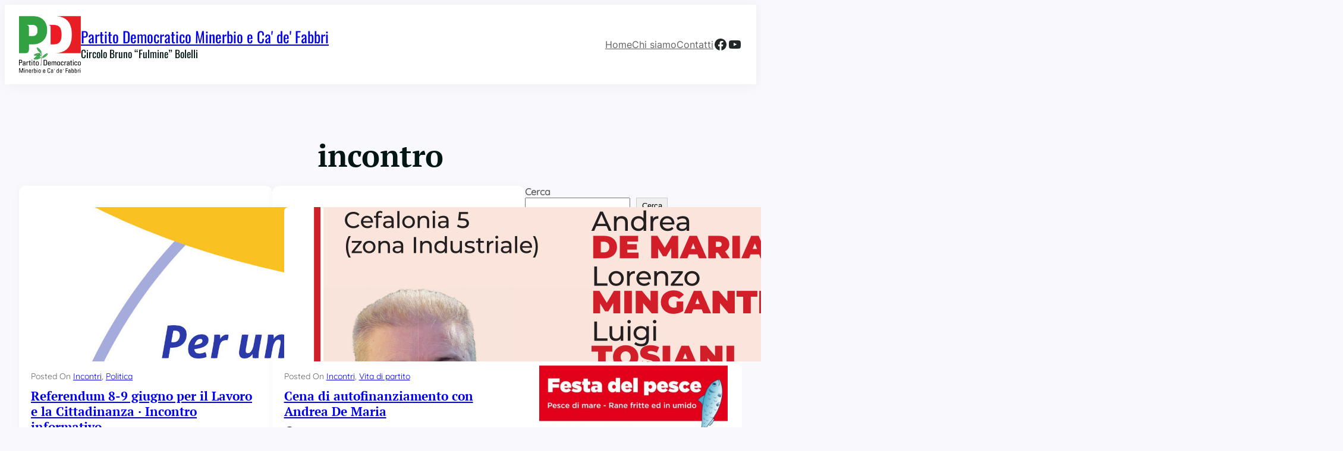

--- FILE ---
content_type: text/html; charset=UTF-8
request_url: https://www.pdminerbio.org/tag/incontro/
body_size: 28501
content:
<!DOCTYPE html>
<html lang="it-IT">
<head>
	<meta charset="UTF-8" />
	<meta name="viewport" content="width=device-width, initial-scale=1" />
<meta name='robots' content='max-image-preview:large' />
<script>
window.koko_analytics = {"url":"https:\/\/www.pdminerbio.org\/koko-analytics-collect.php","site_url":"https:\/\/www.pdminerbio.org","post_id":0,"path":"\/tag\/incontro\/","method":"none","use_cookie":false};
</script>
<title>incontro &#8211; Partito Democratico Minerbio e Ca&#039; de&#039; Fabbri</title>
<link rel="alternate" type="application/rss+xml" title="Partito Democratico Minerbio e Ca&#039; de&#039; Fabbri &raquo; Feed" href="https://www.pdminerbio.org/feed/" />
<link rel="alternate" type="application/rss+xml" title="Partito Democratico Minerbio e Ca&#039; de&#039; Fabbri &raquo; Feed dei commenti" href="https://www.pdminerbio.org/comments/feed/" />
<link rel="alternate" type="application/rss+xml" title="Partito Democratico Minerbio e Ca&#039; de&#039; Fabbri &raquo; incontro Feed del tag" href="https://www.pdminerbio.org/tag/incontro/feed/" />
<style id='wp-img-auto-sizes-contain-inline-css'>
img:is([sizes=auto i],[sizes^="auto," i]){contain-intrinsic-size:3000px 1500px}
/*# sourceURL=wp-img-auto-sizes-contain-inline-css */
</style>
<style id='wp-block-site-logo-inline-css'>
.wp-block-site-logo{box-sizing:border-box;line-height:0}.wp-block-site-logo a{display:inline-block;line-height:0}.wp-block-site-logo.is-default-size img{height:auto;width:120px}.wp-block-site-logo img{height:auto;max-width:100%}.wp-block-site-logo a,.wp-block-site-logo img{border-radius:inherit}.wp-block-site-logo.aligncenter{margin-left:auto;margin-right:auto;text-align:center}:root :where(.wp-block-site-logo.is-style-rounded){border-radius:9999px}
/*# sourceURL=https://www.pdminerbio.org/wp-includes/blocks/site-logo/style.min.css */
</style>
<style id='wp-block-site-title-inline-css'>
.wp-block-site-title{box-sizing:border-box}.wp-block-site-title :where(a){color:inherit;font-family:inherit;font-size:inherit;font-style:inherit;font-weight:inherit;letter-spacing:inherit;line-height:inherit;text-decoration:inherit}
/*# sourceURL=https://www.pdminerbio.org/wp-includes/blocks/site-title/style.min.css */
</style>
<style id='wp-block-paragraph-inline-css'>
.is-small-text{font-size:.875em}.is-regular-text{font-size:1em}.is-large-text{font-size:2.25em}.is-larger-text{font-size:3em}.has-drop-cap:not(:focus):first-letter{float:left;font-size:8.4em;font-style:normal;font-weight:100;line-height:.68;margin:.05em .1em 0 0;text-transform:uppercase}body.rtl .has-drop-cap:not(:focus):first-letter{float:none;margin-left:.1em}p.has-drop-cap.has-background{overflow:hidden}:root :where(p.has-background){padding:1.25em 2.375em}:where(p.has-text-color:not(.has-link-color)) a{color:inherit}p.has-text-align-left[style*="writing-mode:vertical-lr"],p.has-text-align-right[style*="writing-mode:vertical-rl"]{rotate:180deg}
/*# sourceURL=https://www.pdminerbio.org/wp-includes/blocks/paragraph/style.min.css */
</style>
<style id='wp-block-group-inline-css'>
.wp-block-group{box-sizing:border-box}:where(.wp-block-group.wp-block-group-is-layout-constrained){position:relative}
/*# sourceURL=https://www.pdminerbio.org/wp-includes/blocks/group/style.min.css */
</style>
<style id='wp-block-group-theme-inline-css'>
:where(.wp-block-group.has-background){padding:1.25em 2.375em}
/*# sourceURL=https://www.pdminerbio.org/wp-includes/blocks/group/theme.min.css */
</style>
<style id='wp-block-navigation-link-inline-css'>
.wp-block-navigation .wp-block-navigation-item__label{overflow-wrap:break-word}.wp-block-navigation .wp-block-navigation-item__description{display:none}.link-ui-tools{outline:1px solid #f0f0f0;padding:8px}.link-ui-block-inserter{padding-top:8px}.link-ui-block-inserter__back{margin-left:8px;text-transform:uppercase}
/*# sourceURL=https://www.pdminerbio.org/wp-includes/blocks/navigation-link/style.min.css */
</style>
<link rel='stylesheet' id='wp-block-navigation-css' href='https://www.pdminerbio.org/wp-includes/blocks/navigation/style.min.css?ver=6.9' media='all' />
<style id='wp-block-social-links-inline-css'>
.wp-block-social-links{background:none;box-sizing:border-box;margin-left:0;padding-left:0;padding-right:0;text-indent:0}.wp-block-social-links .wp-social-link a,.wp-block-social-links .wp-social-link a:hover{border-bottom:0;box-shadow:none;text-decoration:none}.wp-block-social-links .wp-social-link svg{height:1em;width:1em}.wp-block-social-links .wp-social-link span:not(.screen-reader-text){font-size:.65em;margin-left:.5em;margin-right:.5em}.wp-block-social-links.has-small-icon-size{font-size:16px}.wp-block-social-links,.wp-block-social-links.has-normal-icon-size{font-size:24px}.wp-block-social-links.has-large-icon-size{font-size:36px}.wp-block-social-links.has-huge-icon-size{font-size:48px}.wp-block-social-links.aligncenter{display:flex;justify-content:center}.wp-block-social-links.alignright{justify-content:flex-end}.wp-block-social-link{border-radius:9999px;display:block}@media not (prefers-reduced-motion){.wp-block-social-link{transition:transform .1s ease}}.wp-block-social-link{height:auto}.wp-block-social-link a{align-items:center;display:flex;line-height:0}.wp-block-social-link:hover{transform:scale(1.1)}.wp-block-social-links .wp-block-social-link.wp-social-link{display:inline-block;margin:0;padding:0}.wp-block-social-links .wp-block-social-link.wp-social-link .wp-block-social-link-anchor,.wp-block-social-links .wp-block-social-link.wp-social-link .wp-block-social-link-anchor svg,.wp-block-social-links .wp-block-social-link.wp-social-link .wp-block-social-link-anchor:active,.wp-block-social-links .wp-block-social-link.wp-social-link .wp-block-social-link-anchor:hover,.wp-block-social-links .wp-block-social-link.wp-social-link .wp-block-social-link-anchor:visited{color:currentColor;fill:currentColor}:where(.wp-block-social-links:not(.is-style-logos-only)) .wp-social-link{background-color:#f0f0f0;color:#444}:where(.wp-block-social-links:not(.is-style-logos-only)) .wp-social-link-amazon{background-color:#f90;color:#fff}:where(.wp-block-social-links:not(.is-style-logos-only)) .wp-social-link-bandcamp{background-color:#1ea0c3;color:#fff}:where(.wp-block-social-links:not(.is-style-logos-only)) .wp-social-link-behance{background-color:#0757fe;color:#fff}:where(.wp-block-social-links:not(.is-style-logos-only)) .wp-social-link-bluesky{background-color:#0a7aff;color:#fff}:where(.wp-block-social-links:not(.is-style-logos-only)) .wp-social-link-codepen{background-color:#1e1f26;color:#fff}:where(.wp-block-social-links:not(.is-style-logos-only)) .wp-social-link-deviantart{background-color:#02e49b;color:#fff}:where(.wp-block-social-links:not(.is-style-logos-only)) .wp-social-link-discord{background-color:#5865f2;color:#fff}:where(.wp-block-social-links:not(.is-style-logos-only)) .wp-social-link-dribbble{background-color:#e94c89;color:#fff}:where(.wp-block-social-links:not(.is-style-logos-only)) .wp-social-link-dropbox{background-color:#4280ff;color:#fff}:where(.wp-block-social-links:not(.is-style-logos-only)) .wp-social-link-etsy{background-color:#f45800;color:#fff}:where(.wp-block-social-links:not(.is-style-logos-only)) .wp-social-link-facebook{background-color:#0866ff;color:#fff}:where(.wp-block-social-links:not(.is-style-logos-only)) .wp-social-link-fivehundredpx{background-color:#000;color:#fff}:where(.wp-block-social-links:not(.is-style-logos-only)) .wp-social-link-flickr{background-color:#0461dd;color:#fff}:where(.wp-block-social-links:not(.is-style-logos-only)) .wp-social-link-foursquare{background-color:#e65678;color:#fff}:where(.wp-block-social-links:not(.is-style-logos-only)) .wp-social-link-github{background-color:#24292d;color:#fff}:where(.wp-block-social-links:not(.is-style-logos-only)) .wp-social-link-goodreads{background-color:#eceadd;color:#382110}:where(.wp-block-social-links:not(.is-style-logos-only)) .wp-social-link-google{background-color:#ea4434;color:#fff}:where(.wp-block-social-links:not(.is-style-logos-only)) .wp-social-link-gravatar{background-color:#1d4fc4;color:#fff}:where(.wp-block-social-links:not(.is-style-logos-only)) .wp-social-link-instagram{background-color:#f00075;color:#fff}:where(.wp-block-social-links:not(.is-style-logos-only)) .wp-social-link-lastfm{background-color:#e21b24;color:#fff}:where(.wp-block-social-links:not(.is-style-logos-only)) .wp-social-link-linkedin{background-color:#0d66c2;color:#fff}:where(.wp-block-social-links:not(.is-style-logos-only)) .wp-social-link-mastodon{background-color:#3288d4;color:#fff}:where(.wp-block-social-links:not(.is-style-logos-only)) .wp-social-link-medium{background-color:#000;color:#fff}:where(.wp-block-social-links:not(.is-style-logos-only)) .wp-social-link-meetup{background-color:#f6405f;color:#fff}:where(.wp-block-social-links:not(.is-style-logos-only)) .wp-social-link-patreon{background-color:#000;color:#fff}:where(.wp-block-social-links:not(.is-style-logos-only)) .wp-social-link-pinterest{background-color:#e60122;color:#fff}:where(.wp-block-social-links:not(.is-style-logos-only)) .wp-social-link-pocket{background-color:#ef4155;color:#fff}:where(.wp-block-social-links:not(.is-style-logos-only)) .wp-social-link-reddit{background-color:#ff4500;color:#fff}:where(.wp-block-social-links:not(.is-style-logos-only)) .wp-social-link-skype{background-color:#0478d7;color:#fff}:where(.wp-block-social-links:not(.is-style-logos-only)) .wp-social-link-snapchat{background-color:#fefc00;color:#fff;stroke:#000}:where(.wp-block-social-links:not(.is-style-logos-only)) .wp-social-link-soundcloud{background-color:#ff5600;color:#fff}:where(.wp-block-social-links:not(.is-style-logos-only)) .wp-social-link-spotify{background-color:#1bd760;color:#fff}:where(.wp-block-social-links:not(.is-style-logos-only)) .wp-social-link-telegram{background-color:#2aabee;color:#fff}:where(.wp-block-social-links:not(.is-style-logos-only)) .wp-social-link-threads{background-color:#000;color:#fff}:where(.wp-block-social-links:not(.is-style-logos-only)) .wp-social-link-tiktok{background-color:#000;color:#fff}:where(.wp-block-social-links:not(.is-style-logos-only)) .wp-social-link-tumblr{background-color:#011835;color:#fff}:where(.wp-block-social-links:not(.is-style-logos-only)) .wp-social-link-twitch{background-color:#6440a4;color:#fff}:where(.wp-block-social-links:not(.is-style-logos-only)) .wp-social-link-twitter{background-color:#1da1f2;color:#fff}:where(.wp-block-social-links:not(.is-style-logos-only)) .wp-social-link-vimeo{background-color:#1eb7ea;color:#fff}:where(.wp-block-social-links:not(.is-style-logos-only)) .wp-social-link-vk{background-color:#4680c2;color:#fff}:where(.wp-block-social-links:not(.is-style-logos-only)) .wp-social-link-wordpress{background-color:#3499cd;color:#fff}:where(.wp-block-social-links:not(.is-style-logos-only)) .wp-social-link-whatsapp{background-color:#25d366;color:#fff}:where(.wp-block-social-links:not(.is-style-logos-only)) .wp-social-link-x{background-color:#000;color:#fff}:where(.wp-block-social-links:not(.is-style-logos-only)) .wp-social-link-yelp{background-color:#d32422;color:#fff}:where(.wp-block-social-links:not(.is-style-logos-only)) .wp-social-link-youtube{background-color:red;color:#fff}:where(.wp-block-social-links.is-style-logos-only) .wp-social-link{background:none}:where(.wp-block-social-links.is-style-logos-only) .wp-social-link svg{height:1.25em;width:1.25em}:where(.wp-block-social-links.is-style-logos-only) .wp-social-link-amazon{color:#f90}:where(.wp-block-social-links.is-style-logos-only) .wp-social-link-bandcamp{color:#1ea0c3}:where(.wp-block-social-links.is-style-logos-only) .wp-social-link-behance{color:#0757fe}:where(.wp-block-social-links.is-style-logos-only) .wp-social-link-bluesky{color:#0a7aff}:where(.wp-block-social-links.is-style-logos-only) .wp-social-link-codepen{color:#1e1f26}:where(.wp-block-social-links.is-style-logos-only) .wp-social-link-deviantart{color:#02e49b}:where(.wp-block-social-links.is-style-logos-only) .wp-social-link-discord{color:#5865f2}:where(.wp-block-social-links.is-style-logos-only) .wp-social-link-dribbble{color:#e94c89}:where(.wp-block-social-links.is-style-logos-only) .wp-social-link-dropbox{color:#4280ff}:where(.wp-block-social-links.is-style-logos-only) .wp-social-link-etsy{color:#f45800}:where(.wp-block-social-links.is-style-logos-only) .wp-social-link-facebook{color:#0866ff}:where(.wp-block-social-links.is-style-logos-only) .wp-social-link-fivehundredpx{color:#000}:where(.wp-block-social-links.is-style-logos-only) .wp-social-link-flickr{color:#0461dd}:where(.wp-block-social-links.is-style-logos-only) .wp-social-link-foursquare{color:#e65678}:where(.wp-block-social-links.is-style-logos-only) .wp-social-link-github{color:#24292d}:where(.wp-block-social-links.is-style-logos-only) .wp-social-link-goodreads{color:#382110}:where(.wp-block-social-links.is-style-logos-only) .wp-social-link-google{color:#ea4434}:where(.wp-block-social-links.is-style-logos-only) .wp-social-link-gravatar{color:#1d4fc4}:where(.wp-block-social-links.is-style-logos-only) .wp-social-link-instagram{color:#f00075}:where(.wp-block-social-links.is-style-logos-only) .wp-social-link-lastfm{color:#e21b24}:where(.wp-block-social-links.is-style-logos-only) .wp-social-link-linkedin{color:#0d66c2}:where(.wp-block-social-links.is-style-logos-only) .wp-social-link-mastodon{color:#3288d4}:where(.wp-block-social-links.is-style-logos-only) .wp-social-link-medium{color:#000}:where(.wp-block-social-links.is-style-logos-only) .wp-social-link-meetup{color:#f6405f}:where(.wp-block-social-links.is-style-logos-only) .wp-social-link-patreon{color:#000}:where(.wp-block-social-links.is-style-logos-only) .wp-social-link-pinterest{color:#e60122}:where(.wp-block-social-links.is-style-logos-only) .wp-social-link-pocket{color:#ef4155}:where(.wp-block-social-links.is-style-logos-only) .wp-social-link-reddit{color:#ff4500}:where(.wp-block-social-links.is-style-logos-only) .wp-social-link-skype{color:#0478d7}:where(.wp-block-social-links.is-style-logos-only) .wp-social-link-snapchat{color:#fff;stroke:#000}:where(.wp-block-social-links.is-style-logos-only) .wp-social-link-soundcloud{color:#ff5600}:where(.wp-block-social-links.is-style-logos-only) .wp-social-link-spotify{color:#1bd760}:where(.wp-block-social-links.is-style-logos-only) .wp-social-link-telegram{color:#2aabee}:where(.wp-block-social-links.is-style-logos-only) .wp-social-link-threads{color:#000}:where(.wp-block-social-links.is-style-logos-only) .wp-social-link-tiktok{color:#000}:where(.wp-block-social-links.is-style-logos-only) .wp-social-link-tumblr{color:#011835}:where(.wp-block-social-links.is-style-logos-only) .wp-social-link-twitch{color:#6440a4}:where(.wp-block-social-links.is-style-logos-only) .wp-social-link-twitter{color:#1da1f2}:where(.wp-block-social-links.is-style-logos-only) .wp-social-link-vimeo{color:#1eb7ea}:where(.wp-block-social-links.is-style-logos-only) .wp-social-link-vk{color:#4680c2}:where(.wp-block-social-links.is-style-logos-only) .wp-social-link-whatsapp{color:#25d366}:where(.wp-block-social-links.is-style-logos-only) .wp-social-link-wordpress{color:#3499cd}:where(.wp-block-social-links.is-style-logos-only) .wp-social-link-x{color:#000}:where(.wp-block-social-links.is-style-logos-only) .wp-social-link-yelp{color:#d32422}:where(.wp-block-social-links.is-style-logos-only) .wp-social-link-youtube{color:red}.wp-block-social-links.is-style-pill-shape .wp-social-link{width:auto}:root :where(.wp-block-social-links .wp-social-link a){padding:.25em}:root :where(.wp-block-social-links.is-style-logos-only .wp-social-link a){padding:0}:root :where(.wp-block-social-links.is-style-pill-shape .wp-social-link a){padding-left:.6666666667em;padding-right:.6666666667em}.wp-block-social-links:not(.has-icon-color):not(.has-icon-background-color) .wp-social-link-snapchat .wp-block-social-link-label{color:#000}
/*# sourceURL=https://www.pdminerbio.org/wp-includes/blocks/social-links/style.min.css */
</style>
<style id='wp-block-columns-inline-css'>
.wp-block-columns{box-sizing:border-box;display:flex;flex-wrap:wrap!important}@media (min-width:782px){.wp-block-columns{flex-wrap:nowrap!important}}.wp-block-columns{align-items:normal!important}.wp-block-columns.are-vertically-aligned-top{align-items:flex-start}.wp-block-columns.are-vertically-aligned-center{align-items:center}.wp-block-columns.are-vertically-aligned-bottom{align-items:flex-end}@media (max-width:781px){.wp-block-columns:not(.is-not-stacked-on-mobile)>.wp-block-column{flex-basis:100%!important}}@media (min-width:782px){.wp-block-columns:not(.is-not-stacked-on-mobile)>.wp-block-column{flex-basis:0;flex-grow:1}.wp-block-columns:not(.is-not-stacked-on-mobile)>.wp-block-column[style*=flex-basis]{flex-grow:0}}.wp-block-columns.is-not-stacked-on-mobile{flex-wrap:nowrap!important}.wp-block-columns.is-not-stacked-on-mobile>.wp-block-column{flex-basis:0;flex-grow:1}.wp-block-columns.is-not-stacked-on-mobile>.wp-block-column[style*=flex-basis]{flex-grow:0}:where(.wp-block-columns){margin-bottom:1.75em}:where(.wp-block-columns.has-background){padding:1.25em 2.375em}.wp-block-column{flex-grow:1;min-width:0;overflow-wrap:break-word;word-break:break-word}.wp-block-column.is-vertically-aligned-top{align-self:flex-start}.wp-block-column.is-vertically-aligned-center{align-self:center}.wp-block-column.is-vertically-aligned-bottom{align-self:flex-end}.wp-block-column.is-vertically-aligned-stretch{align-self:stretch}.wp-block-column.is-vertically-aligned-bottom,.wp-block-column.is-vertically-aligned-center,.wp-block-column.is-vertically-aligned-top{width:100%}
/*# sourceURL=https://www.pdminerbio.org/wp-includes/blocks/columns/style.min.css */
</style>
<style id='wp-block-template-part-theme-inline-css'>
:root :where(.wp-block-template-part.has-background){margin-bottom:0;margin-top:0;padding:1.25em 2.375em}
/*# sourceURL=https://www.pdminerbio.org/wp-includes/blocks/template-part/theme.min.css */
</style>
<style id='wp-block-query-title-inline-css'>
.wp-block-query-title{box-sizing:border-box}
/*# sourceURL=https://www.pdminerbio.org/wp-includes/blocks/query-title/style.min.css */
</style>
<style id='wp-block-post-featured-image-inline-css'>
.wp-block-post-featured-image{margin-left:0;margin-right:0}.wp-block-post-featured-image a{display:block;height:100%}.wp-block-post-featured-image :where(img){box-sizing:border-box;height:auto;max-width:100%;vertical-align:bottom;width:100%}.wp-block-post-featured-image.alignfull img,.wp-block-post-featured-image.alignwide img{width:100%}.wp-block-post-featured-image .wp-block-post-featured-image__overlay.has-background-dim{background-color:#000;inset:0;position:absolute}.wp-block-post-featured-image{position:relative}.wp-block-post-featured-image .wp-block-post-featured-image__overlay.has-background-gradient{background-color:initial}.wp-block-post-featured-image .wp-block-post-featured-image__overlay.has-background-dim-0{opacity:0}.wp-block-post-featured-image .wp-block-post-featured-image__overlay.has-background-dim-10{opacity:.1}.wp-block-post-featured-image .wp-block-post-featured-image__overlay.has-background-dim-20{opacity:.2}.wp-block-post-featured-image .wp-block-post-featured-image__overlay.has-background-dim-30{opacity:.3}.wp-block-post-featured-image .wp-block-post-featured-image__overlay.has-background-dim-40{opacity:.4}.wp-block-post-featured-image .wp-block-post-featured-image__overlay.has-background-dim-50{opacity:.5}.wp-block-post-featured-image .wp-block-post-featured-image__overlay.has-background-dim-60{opacity:.6}.wp-block-post-featured-image .wp-block-post-featured-image__overlay.has-background-dim-70{opacity:.7}.wp-block-post-featured-image .wp-block-post-featured-image__overlay.has-background-dim-80{opacity:.8}.wp-block-post-featured-image .wp-block-post-featured-image__overlay.has-background-dim-90{opacity:.9}.wp-block-post-featured-image .wp-block-post-featured-image__overlay.has-background-dim-100{opacity:1}.wp-block-post-featured-image:where(.alignleft,.alignright){width:100%}
/*# sourceURL=https://www.pdminerbio.org/wp-includes/blocks/post-featured-image/style.min.css */
</style>
<style id='wp-block-post-terms-inline-css'>
.wp-block-post-terms{box-sizing:border-box}.wp-block-post-terms .wp-block-post-terms__separator{white-space:pre-wrap}
/*# sourceURL=https://www.pdminerbio.org/wp-includes/blocks/post-terms/style.min.css */
</style>
<style id='wp-block-post-title-inline-css'>
.wp-block-post-title{box-sizing:border-box;word-break:break-word}.wp-block-post-title :where(a){display:inline-block;font-family:inherit;font-size:inherit;font-style:inherit;font-weight:inherit;letter-spacing:inherit;line-height:inherit;text-decoration:inherit}
/*# sourceURL=https://www.pdminerbio.org/wp-includes/blocks/post-title/style.min.css */
</style>
<style id='wp-block-image-inline-css'>
.wp-block-image>a,.wp-block-image>figure>a{display:inline-block}.wp-block-image img{box-sizing:border-box;height:auto;max-width:100%;vertical-align:bottom}@media not (prefers-reduced-motion){.wp-block-image img.hide{visibility:hidden}.wp-block-image img.show{animation:show-content-image .4s}}.wp-block-image[style*=border-radius] img,.wp-block-image[style*=border-radius]>a{border-radius:inherit}.wp-block-image.has-custom-border img{box-sizing:border-box}.wp-block-image.aligncenter{text-align:center}.wp-block-image.alignfull>a,.wp-block-image.alignwide>a{width:100%}.wp-block-image.alignfull img,.wp-block-image.alignwide img{height:auto;width:100%}.wp-block-image .aligncenter,.wp-block-image .alignleft,.wp-block-image .alignright,.wp-block-image.aligncenter,.wp-block-image.alignleft,.wp-block-image.alignright{display:table}.wp-block-image .aligncenter>figcaption,.wp-block-image .alignleft>figcaption,.wp-block-image .alignright>figcaption,.wp-block-image.aligncenter>figcaption,.wp-block-image.alignleft>figcaption,.wp-block-image.alignright>figcaption{caption-side:bottom;display:table-caption}.wp-block-image .alignleft{float:left;margin:.5em 1em .5em 0}.wp-block-image .alignright{float:right;margin:.5em 0 .5em 1em}.wp-block-image .aligncenter{margin-left:auto;margin-right:auto}.wp-block-image :where(figcaption){margin-bottom:1em;margin-top:.5em}.wp-block-image.is-style-circle-mask img{border-radius:9999px}@supports ((-webkit-mask-image:none) or (mask-image:none)) or (-webkit-mask-image:none){.wp-block-image.is-style-circle-mask img{border-radius:0;-webkit-mask-image:url('data:image/svg+xml;utf8,<svg viewBox="0 0 100 100" xmlns="http://www.w3.org/2000/svg"><circle cx="50" cy="50" r="50"/></svg>');mask-image:url('data:image/svg+xml;utf8,<svg viewBox="0 0 100 100" xmlns="http://www.w3.org/2000/svg"><circle cx="50" cy="50" r="50"/></svg>');mask-mode:alpha;-webkit-mask-position:center;mask-position:center;-webkit-mask-repeat:no-repeat;mask-repeat:no-repeat;-webkit-mask-size:contain;mask-size:contain}}:root :where(.wp-block-image.is-style-rounded img,.wp-block-image .is-style-rounded img){border-radius:9999px}.wp-block-image figure{margin:0}.wp-lightbox-container{display:flex;flex-direction:column;position:relative}.wp-lightbox-container img{cursor:zoom-in}.wp-lightbox-container img:hover+button{opacity:1}.wp-lightbox-container button{align-items:center;backdrop-filter:blur(16px) saturate(180%);background-color:#5a5a5a40;border:none;border-radius:4px;cursor:zoom-in;display:flex;height:20px;justify-content:center;opacity:0;padding:0;position:absolute;right:16px;text-align:center;top:16px;width:20px;z-index:100}@media not (prefers-reduced-motion){.wp-lightbox-container button{transition:opacity .2s ease}}.wp-lightbox-container button:focus-visible{outline:3px auto #5a5a5a40;outline:3px auto -webkit-focus-ring-color;outline-offset:3px}.wp-lightbox-container button:hover{cursor:pointer;opacity:1}.wp-lightbox-container button:focus{opacity:1}.wp-lightbox-container button:focus,.wp-lightbox-container button:hover,.wp-lightbox-container button:not(:hover):not(:active):not(.has-background){background-color:#5a5a5a40;border:none}.wp-lightbox-overlay{box-sizing:border-box;cursor:zoom-out;height:100vh;left:0;overflow:hidden;position:fixed;top:0;visibility:hidden;width:100%;z-index:100000}.wp-lightbox-overlay .close-button{align-items:center;cursor:pointer;display:flex;justify-content:center;min-height:40px;min-width:40px;padding:0;position:absolute;right:calc(env(safe-area-inset-right) + 16px);top:calc(env(safe-area-inset-top) + 16px);z-index:5000000}.wp-lightbox-overlay .close-button:focus,.wp-lightbox-overlay .close-button:hover,.wp-lightbox-overlay .close-button:not(:hover):not(:active):not(.has-background){background:none;border:none}.wp-lightbox-overlay .lightbox-image-container{height:var(--wp--lightbox-container-height);left:50%;overflow:hidden;position:absolute;top:50%;transform:translate(-50%,-50%);transform-origin:top left;width:var(--wp--lightbox-container-width);z-index:9999999999}.wp-lightbox-overlay .wp-block-image{align-items:center;box-sizing:border-box;display:flex;height:100%;justify-content:center;margin:0;position:relative;transform-origin:0 0;width:100%;z-index:3000000}.wp-lightbox-overlay .wp-block-image img{height:var(--wp--lightbox-image-height);min-height:var(--wp--lightbox-image-height);min-width:var(--wp--lightbox-image-width);width:var(--wp--lightbox-image-width)}.wp-lightbox-overlay .wp-block-image figcaption{display:none}.wp-lightbox-overlay button{background:none;border:none}.wp-lightbox-overlay .scrim{background-color:#fff;height:100%;opacity:.9;position:absolute;width:100%;z-index:2000000}.wp-lightbox-overlay.active{visibility:visible}@media not (prefers-reduced-motion){.wp-lightbox-overlay.active{animation:turn-on-visibility .25s both}.wp-lightbox-overlay.active img{animation:turn-on-visibility .35s both}.wp-lightbox-overlay.show-closing-animation:not(.active){animation:turn-off-visibility .35s both}.wp-lightbox-overlay.show-closing-animation:not(.active) img{animation:turn-off-visibility .25s both}.wp-lightbox-overlay.zoom.active{animation:none;opacity:1;visibility:visible}.wp-lightbox-overlay.zoom.active .lightbox-image-container{animation:lightbox-zoom-in .4s}.wp-lightbox-overlay.zoom.active .lightbox-image-container img{animation:none}.wp-lightbox-overlay.zoom.active .scrim{animation:turn-on-visibility .4s forwards}.wp-lightbox-overlay.zoom.show-closing-animation:not(.active){animation:none}.wp-lightbox-overlay.zoom.show-closing-animation:not(.active) .lightbox-image-container{animation:lightbox-zoom-out .4s}.wp-lightbox-overlay.zoom.show-closing-animation:not(.active) .lightbox-image-container img{animation:none}.wp-lightbox-overlay.zoom.show-closing-animation:not(.active) .scrim{animation:turn-off-visibility .4s forwards}}@keyframes show-content-image{0%{visibility:hidden}99%{visibility:hidden}to{visibility:visible}}@keyframes turn-on-visibility{0%{opacity:0}to{opacity:1}}@keyframes turn-off-visibility{0%{opacity:1;visibility:visible}99%{opacity:0;visibility:visible}to{opacity:0;visibility:hidden}}@keyframes lightbox-zoom-in{0%{transform:translate(calc((-100vw + var(--wp--lightbox-scrollbar-width))/2 + var(--wp--lightbox-initial-left-position)),calc(-50vh + var(--wp--lightbox-initial-top-position))) scale(var(--wp--lightbox-scale))}to{transform:translate(-50%,-50%) scale(1)}}@keyframes lightbox-zoom-out{0%{transform:translate(-50%,-50%) scale(1);visibility:visible}99%{visibility:visible}to{transform:translate(calc((-100vw + var(--wp--lightbox-scrollbar-width))/2 + var(--wp--lightbox-initial-left-position)),calc(-50vh + var(--wp--lightbox-initial-top-position))) scale(var(--wp--lightbox-scale));visibility:hidden}}
/*# sourceURL=https://www.pdminerbio.org/wp-includes/blocks/image/style.min.css */
</style>
<style id='wp-block-image-theme-inline-css'>
:root :where(.wp-block-image figcaption){color:#555;font-size:13px;text-align:center}.is-dark-theme :root :where(.wp-block-image figcaption){color:#ffffffa6}.wp-block-image{margin:0 0 1em}
/*# sourceURL=https://www.pdminerbio.org/wp-includes/blocks/image/theme.min.css */
</style>
<style id='wp-block-post-date-inline-css'>
.wp-block-post-date{box-sizing:border-box}
/*# sourceURL=https://www.pdminerbio.org/wp-includes/blocks/post-date/style.min.css */
</style>
<style id='wp-block-post-excerpt-inline-css'>
:where(.wp-block-post-excerpt){box-sizing:border-box;margin-bottom:var(--wp--style--block-gap);margin-top:var(--wp--style--block-gap)}.wp-block-post-excerpt__excerpt{margin-bottom:0;margin-top:0}.wp-block-post-excerpt__more-text{margin-bottom:0;margin-top:var(--wp--style--block-gap)}.wp-block-post-excerpt__more-link{display:inline-block}
/*# sourceURL=https://www.pdminerbio.org/wp-includes/blocks/post-excerpt/style.min.css */
</style>
<style id='wp-block-read-more-inline-css'>
.wp-block-read-more{display:block;width:fit-content}.wp-block-read-more:where(:not([style*=text-decoration])){text-decoration:none}.wp-block-read-more:where(:not([style*=text-decoration])):active,.wp-block-read-more:where(:not([style*=text-decoration])):focus{text-decoration:none}
/*# sourceURL=https://www.pdminerbio.org/wp-includes/blocks/read-more/style.min.css */
</style>
<style id='wp-block-post-template-inline-css'>
.wp-block-post-template{box-sizing:border-box;list-style:none;margin-bottom:0;margin-top:0;max-width:100%;padding:0}.wp-block-post-template.is-flex-container{display:flex;flex-direction:row;flex-wrap:wrap;gap:1.25em}.wp-block-post-template.is-flex-container>li{margin:0;width:100%}@media (min-width:600px){.wp-block-post-template.is-flex-container.is-flex-container.columns-2>li{width:calc(50% - .625em)}.wp-block-post-template.is-flex-container.is-flex-container.columns-3>li{width:calc(33.33333% - .83333em)}.wp-block-post-template.is-flex-container.is-flex-container.columns-4>li{width:calc(25% - .9375em)}.wp-block-post-template.is-flex-container.is-flex-container.columns-5>li{width:calc(20% - 1em)}.wp-block-post-template.is-flex-container.is-flex-container.columns-6>li{width:calc(16.66667% - 1.04167em)}}@media (max-width:600px){.wp-block-post-template-is-layout-grid.wp-block-post-template-is-layout-grid.wp-block-post-template-is-layout-grid.wp-block-post-template-is-layout-grid{grid-template-columns:1fr}}.wp-block-post-template-is-layout-constrained>li>.alignright,.wp-block-post-template-is-layout-flow>li>.alignright{float:right;margin-inline-end:0;margin-inline-start:2em}.wp-block-post-template-is-layout-constrained>li>.alignleft,.wp-block-post-template-is-layout-flow>li>.alignleft{float:left;margin-inline-end:2em;margin-inline-start:0}.wp-block-post-template-is-layout-constrained>li>.aligncenter,.wp-block-post-template-is-layout-flow>li>.aligncenter{margin-inline-end:auto;margin-inline-start:auto}
/*# sourceURL=https://www.pdminerbio.org/wp-includes/blocks/post-template/style.min.css */
</style>
<style id='wp-block-query-pagination-inline-css'>
.wp-block-query-pagination.is-content-justification-space-between>.wp-block-query-pagination-next:last-of-type{margin-inline-start:auto}.wp-block-query-pagination.is-content-justification-space-between>.wp-block-query-pagination-previous:first-child{margin-inline-end:auto}.wp-block-query-pagination .wp-block-query-pagination-previous-arrow{display:inline-block;margin-right:1ch}.wp-block-query-pagination .wp-block-query-pagination-previous-arrow:not(.is-arrow-chevron){transform:scaleX(1)}.wp-block-query-pagination .wp-block-query-pagination-next-arrow{display:inline-block;margin-left:1ch}.wp-block-query-pagination .wp-block-query-pagination-next-arrow:not(.is-arrow-chevron){transform:scaleX(1)}.wp-block-query-pagination.aligncenter{justify-content:center}
/*# sourceURL=https://www.pdminerbio.org/wp-includes/blocks/query-pagination/style.min.css */
</style>
<style id='wp-block-search-inline-css'>
.wp-block-search__button{margin-left:10px;word-break:normal}.wp-block-search__button.has-icon{line-height:0}.wp-block-search__button svg{height:1.25em;min-height:24px;min-width:24px;width:1.25em;fill:currentColor;vertical-align:text-bottom}:where(.wp-block-search__button){border:1px solid #ccc;padding:6px 10px}.wp-block-search__inside-wrapper{display:flex;flex:auto;flex-wrap:nowrap;max-width:100%}.wp-block-search__label{width:100%}.wp-block-search.wp-block-search__button-only .wp-block-search__button{box-sizing:border-box;display:flex;flex-shrink:0;justify-content:center;margin-left:0;max-width:100%}.wp-block-search.wp-block-search__button-only .wp-block-search__inside-wrapper{min-width:0!important;transition-property:width}.wp-block-search.wp-block-search__button-only .wp-block-search__input{flex-basis:100%;transition-duration:.3s}.wp-block-search.wp-block-search__button-only.wp-block-search__searchfield-hidden,.wp-block-search.wp-block-search__button-only.wp-block-search__searchfield-hidden .wp-block-search__inside-wrapper{overflow:hidden}.wp-block-search.wp-block-search__button-only.wp-block-search__searchfield-hidden .wp-block-search__input{border-left-width:0!important;border-right-width:0!important;flex-basis:0;flex-grow:0;margin:0;min-width:0!important;padding-left:0!important;padding-right:0!important;width:0!important}:where(.wp-block-search__input){appearance:none;border:1px solid #949494;flex-grow:1;font-family:inherit;font-size:inherit;font-style:inherit;font-weight:inherit;letter-spacing:inherit;line-height:inherit;margin-left:0;margin-right:0;min-width:3rem;padding:8px;text-decoration:unset!important;text-transform:inherit}:where(.wp-block-search__button-inside .wp-block-search__inside-wrapper){background-color:#fff;border:1px solid #949494;box-sizing:border-box;padding:4px}:where(.wp-block-search__button-inside .wp-block-search__inside-wrapper) .wp-block-search__input{border:none;border-radius:0;padding:0 4px}:where(.wp-block-search__button-inside .wp-block-search__inside-wrapper) .wp-block-search__input:focus{outline:none}:where(.wp-block-search__button-inside .wp-block-search__inside-wrapper) :where(.wp-block-search__button){padding:4px 8px}.wp-block-search.aligncenter .wp-block-search__inside-wrapper{margin:auto}.wp-block[data-align=right] .wp-block-search.wp-block-search__button-only .wp-block-search__inside-wrapper{float:right}
/*# sourceURL=https://www.pdminerbio.org/wp-includes/blocks/search/style.min.css */
</style>
<style id='wp-block-search-theme-inline-css'>
.wp-block-search .wp-block-search__label{font-weight:700}.wp-block-search__button{border:1px solid #ccc;padding:.375em .625em}
/*# sourceURL=https://www.pdminerbio.org/wp-includes/blocks/search/theme.min.css */
</style>
<style id='wp-block-heading-inline-css'>
h1:where(.wp-block-heading).has-background,h2:where(.wp-block-heading).has-background,h3:where(.wp-block-heading).has-background,h4:where(.wp-block-heading).has-background,h5:where(.wp-block-heading).has-background,h6:where(.wp-block-heading).has-background{padding:1.25em 2.375em}h1.has-text-align-left[style*=writing-mode]:where([style*=vertical-lr]),h1.has-text-align-right[style*=writing-mode]:where([style*=vertical-rl]),h2.has-text-align-left[style*=writing-mode]:where([style*=vertical-lr]),h2.has-text-align-right[style*=writing-mode]:where([style*=vertical-rl]),h3.has-text-align-left[style*=writing-mode]:where([style*=vertical-lr]),h3.has-text-align-right[style*=writing-mode]:where([style*=vertical-rl]),h4.has-text-align-left[style*=writing-mode]:where([style*=vertical-lr]),h4.has-text-align-right[style*=writing-mode]:where([style*=vertical-rl]),h5.has-text-align-left[style*=writing-mode]:where([style*=vertical-lr]),h5.has-text-align-right[style*=writing-mode]:where([style*=vertical-rl]),h6.has-text-align-left[style*=writing-mode]:where([style*=vertical-lr]),h6.has-text-align-right[style*=writing-mode]:where([style*=vertical-rl]){rotate:180deg}
/*# sourceURL=https://www.pdminerbio.org/wp-includes/blocks/heading/style.min.css */
</style>
<style id='wp-block-tag-cloud-inline-css'>
.wp-block-tag-cloud{box-sizing:border-box}.wp-block-tag-cloud.aligncenter{justify-content:center;text-align:center}.wp-block-tag-cloud a{display:inline-block;margin-right:5px}.wp-block-tag-cloud span{display:inline-block;margin-left:5px;text-decoration:none}:root :where(.wp-block-tag-cloud.is-style-outline){display:flex;flex-wrap:wrap;gap:1ch}:root :where(.wp-block-tag-cloud.is-style-outline a){border:1px solid;font-size:unset!important;margin-right:0;padding:1ch 2ch;text-decoration:none!important}
/*# sourceURL=https://www.pdminerbio.org/wp-includes/blocks/tag-cloud/style.min.css */
</style>
<style id='wp-block-button-inline-css'>
.wp-block-button__link{align-content:center;box-sizing:border-box;cursor:pointer;display:inline-block;height:100%;text-align:center;word-break:break-word}.wp-block-button__link.aligncenter{text-align:center}.wp-block-button__link.alignright{text-align:right}:where(.wp-block-button__link){border-radius:9999px;box-shadow:none;padding:calc(.667em + 2px) calc(1.333em + 2px);text-decoration:none}.wp-block-button[style*=text-decoration] .wp-block-button__link{text-decoration:inherit}.wp-block-buttons>.wp-block-button.has-custom-width{max-width:none}.wp-block-buttons>.wp-block-button.has-custom-width .wp-block-button__link{width:100%}.wp-block-buttons>.wp-block-button.has-custom-font-size .wp-block-button__link{font-size:inherit}.wp-block-buttons>.wp-block-button.wp-block-button__width-25{width:calc(25% - var(--wp--style--block-gap, .5em)*.75)}.wp-block-buttons>.wp-block-button.wp-block-button__width-50{width:calc(50% - var(--wp--style--block-gap, .5em)*.5)}.wp-block-buttons>.wp-block-button.wp-block-button__width-75{width:calc(75% - var(--wp--style--block-gap, .5em)*.25)}.wp-block-buttons>.wp-block-button.wp-block-button__width-100{flex-basis:100%;width:100%}.wp-block-buttons.is-vertical>.wp-block-button.wp-block-button__width-25{width:25%}.wp-block-buttons.is-vertical>.wp-block-button.wp-block-button__width-50{width:50%}.wp-block-buttons.is-vertical>.wp-block-button.wp-block-button__width-75{width:75%}.wp-block-button.is-style-squared,.wp-block-button__link.wp-block-button.is-style-squared{border-radius:0}.wp-block-button.no-border-radius,.wp-block-button__link.no-border-radius{border-radius:0!important}:root :where(.wp-block-button .wp-block-button__link.is-style-outline),:root :where(.wp-block-button.is-style-outline>.wp-block-button__link){border:2px solid;padding:.667em 1.333em}:root :where(.wp-block-button .wp-block-button__link.is-style-outline:not(.has-text-color)),:root :where(.wp-block-button.is-style-outline>.wp-block-button__link:not(.has-text-color)){color:currentColor}:root :where(.wp-block-button .wp-block-button__link.is-style-outline:not(.has-background)),:root :where(.wp-block-button.is-style-outline>.wp-block-button__link:not(.has-background)){background-color:initial;background-image:none}
/*# sourceURL=https://www.pdminerbio.org/wp-includes/blocks/button/style.min.css */
</style>
<style id='wp-block-buttons-inline-css'>
.wp-block-buttons{box-sizing:border-box}.wp-block-buttons.is-vertical{flex-direction:column}.wp-block-buttons.is-vertical>.wp-block-button:last-child{margin-bottom:0}.wp-block-buttons>.wp-block-button{display:inline-block;margin:0}.wp-block-buttons.is-content-justification-left{justify-content:flex-start}.wp-block-buttons.is-content-justification-left.is-vertical{align-items:flex-start}.wp-block-buttons.is-content-justification-center{justify-content:center}.wp-block-buttons.is-content-justification-center.is-vertical{align-items:center}.wp-block-buttons.is-content-justification-right{justify-content:flex-end}.wp-block-buttons.is-content-justification-right.is-vertical{align-items:flex-end}.wp-block-buttons.is-content-justification-space-between{justify-content:space-between}.wp-block-buttons.aligncenter{text-align:center}.wp-block-buttons:not(.is-content-justification-space-between,.is-content-justification-right,.is-content-justification-left,.is-content-justification-center) .wp-block-button.aligncenter{margin-left:auto;margin-right:auto;width:100%}.wp-block-buttons[style*=text-decoration] .wp-block-button,.wp-block-buttons[style*=text-decoration] .wp-block-button__link{text-decoration:inherit}.wp-block-buttons.has-custom-font-size .wp-block-button__link{font-size:inherit}.wp-block-buttons .wp-block-button__link{width:100%}.wp-block-button.aligncenter{text-align:center}
/*# sourceURL=https://www.pdminerbio.org/wp-includes/blocks/buttons/style.min.css */
</style>
<style id='wp-block-categories-inline-css'>
.wp-block-categories{box-sizing:border-box}.wp-block-categories.alignleft{margin-right:2em}.wp-block-categories.alignright{margin-left:2em}.wp-block-categories.wp-block-categories-dropdown.aligncenter{text-align:center}.wp-block-categories .wp-block-categories__label{display:block;width:100%}
/*# sourceURL=https://www.pdminerbio.org/wp-includes/blocks/categories/style.min.css */
</style>
<style id='wp-emoji-styles-inline-css'>

	img.wp-smiley, img.emoji {
		display: inline !important;
		border: none !important;
		box-shadow: none !important;
		height: 1em !important;
		width: 1em !important;
		margin: 0 0.07em !important;
		vertical-align: -0.1em !important;
		background: none !important;
		padding: 0 !important;
	}
/*# sourceURL=wp-emoji-styles-inline-css */
</style>
<style id='wp-block-library-inline-css'>
:root{--wp-block-synced-color:#7a00df;--wp-block-synced-color--rgb:122,0,223;--wp-bound-block-color:var(--wp-block-synced-color);--wp-editor-canvas-background:#ddd;--wp-admin-theme-color:#007cba;--wp-admin-theme-color--rgb:0,124,186;--wp-admin-theme-color-darker-10:#006ba1;--wp-admin-theme-color-darker-10--rgb:0,107,160.5;--wp-admin-theme-color-darker-20:#005a87;--wp-admin-theme-color-darker-20--rgb:0,90,135;--wp-admin-border-width-focus:2px}@media (min-resolution:192dpi){:root{--wp-admin-border-width-focus:1.5px}}.wp-element-button{cursor:pointer}:root .has-very-light-gray-background-color{background-color:#eee}:root .has-very-dark-gray-background-color{background-color:#313131}:root .has-very-light-gray-color{color:#eee}:root .has-very-dark-gray-color{color:#313131}:root .has-vivid-green-cyan-to-vivid-cyan-blue-gradient-background{background:linear-gradient(135deg,#00d084,#0693e3)}:root .has-purple-crush-gradient-background{background:linear-gradient(135deg,#34e2e4,#4721fb 50%,#ab1dfe)}:root .has-hazy-dawn-gradient-background{background:linear-gradient(135deg,#faaca8,#dad0ec)}:root .has-subdued-olive-gradient-background{background:linear-gradient(135deg,#fafae1,#67a671)}:root .has-atomic-cream-gradient-background{background:linear-gradient(135deg,#fdd79a,#004a59)}:root .has-nightshade-gradient-background{background:linear-gradient(135deg,#330968,#31cdcf)}:root .has-midnight-gradient-background{background:linear-gradient(135deg,#020381,#2874fc)}:root{--wp--preset--font-size--normal:16px;--wp--preset--font-size--huge:42px}.has-regular-font-size{font-size:1em}.has-larger-font-size{font-size:2.625em}.has-normal-font-size{font-size:var(--wp--preset--font-size--normal)}.has-huge-font-size{font-size:var(--wp--preset--font-size--huge)}.has-text-align-center{text-align:center}.has-text-align-left{text-align:left}.has-text-align-right{text-align:right}.has-fit-text{white-space:nowrap!important}#end-resizable-editor-section{display:none}.aligncenter{clear:both}.items-justified-left{justify-content:flex-start}.items-justified-center{justify-content:center}.items-justified-right{justify-content:flex-end}.items-justified-space-between{justify-content:space-between}.screen-reader-text{border:0;clip-path:inset(50%);height:1px;margin:-1px;overflow:hidden;padding:0;position:absolute;width:1px;word-wrap:normal!important}.screen-reader-text:focus{background-color:#ddd;clip-path:none;color:#444;display:block;font-size:1em;height:auto;left:5px;line-height:normal;padding:15px 23px 14px;text-decoration:none;top:5px;width:auto;z-index:100000}html :where(.has-border-color){border-style:solid}html :where([style*=border-top-color]){border-top-style:solid}html :where([style*=border-right-color]){border-right-style:solid}html :where([style*=border-bottom-color]){border-bottom-style:solid}html :where([style*=border-left-color]){border-left-style:solid}html :where([style*=border-width]){border-style:solid}html :where([style*=border-top-width]){border-top-style:solid}html :where([style*=border-right-width]){border-right-style:solid}html :where([style*=border-bottom-width]){border-bottom-style:solid}html :where([style*=border-left-width]){border-left-style:solid}html :where(img[class*=wp-image-]){height:auto;max-width:100%}:where(figure){margin:0 0 1em}html :where(.is-position-sticky){--wp-admin--admin-bar--position-offset:var(--wp-admin--admin-bar--height,0px)}@media screen and (max-width:600px){html :where(.is-position-sticky){--wp-admin--admin-bar--position-offset:0px}}
/*# sourceURL=/wp-includes/css/dist/block-library/common.min.css */
</style>
<link rel='stylesheet' id='mediator-blocks-style-css' href='https://www.pdminerbio.org/wp-content/themes/mediator/assets/css/blocks.css?ver=6.9' media='all' />
<style id='global-styles-inline-css'>
:root{--wp--preset--aspect-ratio--square: 1;--wp--preset--aspect-ratio--4-3: 4/3;--wp--preset--aspect-ratio--3-4: 3/4;--wp--preset--aspect-ratio--3-2: 3/2;--wp--preset--aspect-ratio--2-3: 2/3;--wp--preset--aspect-ratio--16-9: 16/9;--wp--preset--aspect-ratio--9-16: 9/16;--wp--preset--color--black: #000000;--wp--preset--color--cyan-bluish-gray: #abb8c3;--wp--preset--color--white: #ffffff;--wp--preset--color--pale-pink: #f78da7;--wp--preset--color--vivid-red: #cf2e2e;--wp--preset--color--luminous-vivid-orange: #ff6900;--wp--preset--color--luminous-vivid-amber: #fcb900;--wp--preset--color--light-green-cyan: #7bdcb5;--wp--preset--color--vivid-green-cyan: #00d084;--wp--preset--color--pale-cyan-blue: #8ed1fc;--wp--preset--color--vivid-cyan-blue: #0693e3;--wp--preset--color--vivid-purple: #9b51e0;--wp--preset--color--primary: #E60211;--wp--preset--color--secondary: #8B020B;--wp--preset--color--background: #F8F8FD;--wp--preset--color--dark-color: #021614;--wp--preset--color--meta-color: #A5ACAD;--wp--preset--color--foreground: #646363;--wp--preset--color--foreground-alt: #BFC0C0;--wp--preset--color--light-color: #ffffff;--wp--preset--color--heading-color: #021612;--wp--preset--color--transparent: #ffffff00;--wp--preset--gradient--vivid-cyan-blue-to-vivid-purple: linear-gradient(135deg,rgb(6,147,227) 0%,rgb(155,81,224) 100%);--wp--preset--gradient--light-green-cyan-to-vivid-green-cyan: linear-gradient(135deg,rgb(122,220,180) 0%,rgb(0,208,130) 100%);--wp--preset--gradient--luminous-vivid-amber-to-luminous-vivid-orange: linear-gradient(135deg,rgb(252,185,0) 0%,rgb(255,105,0) 100%);--wp--preset--gradient--luminous-vivid-orange-to-vivid-red: linear-gradient(135deg,rgb(255,105,0) 0%,rgb(207,46,46) 100%);--wp--preset--gradient--very-light-gray-to-cyan-bluish-gray: linear-gradient(135deg,rgb(238,238,238) 0%,rgb(169,184,195) 100%);--wp--preset--gradient--cool-to-warm-spectrum: linear-gradient(135deg,rgb(74,234,220) 0%,rgb(151,120,209) 20%,rgb(207,42,186) 40%,rgb(238,44,130) 60%,rgb(251,105,98) 80%,rgb(254,248,76) 100%);--wp--preset--gradient--blush-light-purple: linear-gradient(135deg,rgb(255,206,236) 0%,rgb(152,150,240) 100%);--wp--preset--gradient--blush-bordeaux: linear-gradient(135deg,rgb(254,205,165) 0%,rgb(254,45,45) 50%,rgb(107,0,62) 100%);--wp--preset--gradient--luminous-dusk: linear-gradient(135deg,rgb(255,203,112) 0%,rgb(199,81,192) 50%,rgb(65,88,208) 100%);--wp--preset--gradient--pale-ocean: linear-gradient(135deg,rgb(255,245,203) 0%,rgb(182,227,212) 50%,rgb(51,167,181) 100%);--wp--preset--gradient--electric-grass: linear-gradient(135deg,rgb(202,248,128) 0%,rgb(113,206,126) 100%);--wp--preset--gradient--midnight: linear-gradient(135deg,rgb(2,3,129) 0%,rgb(40,116,252) 100%);--wp--preset--gradient--primary-gradient: linear-gradient(180deg, rgba(0,0,0,0.5) 10%, var(--wp--preset--color--primary) 100% );--wp--preset--gradient--dark-gradient: linear-gradient(180deg, rgba(0, 0, 0, 0.00) 24%, rgba(0, 0, 0, 1) 100%);--wp--preset--font-size--small: 14px;--wp--preset--font-size--medium: clamp(14px, 0.875rem + ((1vw - 3.2px) * 0.366), 20px);--wp--preset--font-size--large: clamp(21.027px, 1.314rem + ((1vw - 3.2px) * 0.791), 34px);--wp--preset--font-size--x-large: clamp(25.984px, 1.624rem + ((1vw - 3.2px) * 1.099), 44px);--wp--preset--font-size--x-small: 10px;--wp--preset--font-size--normal: clamp(14px, 0.875rem + ((1vw - 3.2px) * 0.122), 16px);--wp--preset--font-size--big: clamp(17.905px, 1.119rem + ((1vw - 3.2px) * 0.616), 28px);--wp--preset--font-size--xx-large: clamp(30.693px, 1.918rem + ((1vw - 3.2px) * 1.421), 54px);--wp--preset--font-size--xxx-large: clamp(35.2px, 2.2rem + ((1vw - 3.2px) * 1.756), 64px);--wp--preset--font-family--inter: "Inter", sans-serif;--wp--preset--font-family--playfair-display: "Playfair Display", sans-serif;--wp--preset--font-family--outfit: "Outfit", sans-serif;--wp--preset--font-family--oswald: "Oswald", sans-serif;--wp--preset--font-family--public-sans: "Public Sans", sans-serif;--wp--preset--font-family--quicksand: "Quicksand", sans-serif;--wp--preset--font-family--pt-serif: "PT Serif", sans-serif;--wp--preset--spacing--20: 0.44rem;--wp--preset--spacing--30: 0.67rem;--wp--preset--spacing--40: 1rem;--wp--preset--spacing--50: 1.5rem;--wp--preset--spacing--60: 2.25rem;--wp--preset--spacing--70: 3.38rem;--wp--preset--spacing--80: 5.06rem;--wp--preset--shadow--natural: 6px 6px 9px rgba(0, 0, 0, 0.2);--wp--preset--shadow--deep: 12px 12px 50px rgba(0, 0, 0, 0.4);--wp--preset--shadow--sharp: 6px 6px 0px rgba(0, 0, 0, 0.2);--wp--preset--shadow--outlined: 6px 6px 0px -3px rgb(255, 255, 255), 6px 6px rgb(0, 0, 0);--wp--preset--shadow--crisp: 6px 6px 0px rgb(0, 0, 0);--wp--custom--typography--line-height--tiny: 1.15;--wp--custom--typography--line-height--small: 1.2;--wp--custom--typography--line-height--medium: 1.4;--wp--custom--typography--line-height--normal: 1.6;}:root { --wp--style--global--content-size: 980px;--wp--style--global--wide-size: 1960; }:where(body) { margin: 0; }.wp-site-blocks > .alignleft { float: left; margin-right: 2em; }.wp-site-blocks > .alignright { float: right; margin-left: 2em; }.wp-site-blocks > .aligncenter { justify-content: center; margin-left: auto; margin-right: auto; }:where(.wp-site-blocks) > * { margin-block-start: 24px; margin-block-end: 0; }:where(.wp-site-blocks) > :first-child { margin-block-start: 0; }:where(.wp-site-blocks) > :last-child { margin-block-end: 0; }:root { --wp--style--block-gap: 24px; }:root :where(.is-layout-flow) > :first-child{margin-block-start: 0;}:root :where(.is-layout-flow) > :last-child{margin-block-end: 0;}:root :where(.is-layout-flow) > *{margin-block-start: 24px;margin-block-end: 0;}:root :where(.is-layout-constrained) > :first-child{margin-block-start: 0;}:root :where(.is-layout-constrained) > :last-child{margin-block-end: 0;}:root :where(.is-layout-constrained) > *{margin-block-start: 24px;margin-block-end: 0;}:root :where(.is-layout-flex){gap: 24px;}:root :where(.is-layout-grid){gap: 24px;}.is-layout-flow > .alignleft{float: left;margin-inline-start: 0;margin-inline-end: 2em;}.is-layout-flow > .alignright{float: right;margin-inline-start: 2em;margin-inline-end: 0;}.is-layout-flow > .aligncenter{margin-left: auto !important;margin-right: auto !important;}.is-layout-constrained > .alignleft{float: left;margin-inline-start: 0;margin-inline-end: 2em;}.is-layout-constrained > .alignright{float: right;margin-inline-start: 2em;margin-inline-end: 0;}.is-layout-constrained > .aligncenter{margin-left: auto !important;margin-right: auto !important;}.is-layout-constrained > :where(:not(.alignleft):not(.alignright):not(.alignfull)){max-width: var(--wp--style--global--content-size);margin-left: auto !important;margin-right: auto !important;}.is-layout-constrained > .alignwide{max-width: var(--wp--style--global--wide-size);}body .is-layout-flex{display: flex;}.is-layout-flex{flex-wrap: wrap;align-items: center;}.is-layout-flex > :is(*, div){margin: 0;}body .is-layout-grid{display: grid;}.is-layout-grid > :is(*, div){margin: 0;}body{background-color: var(--wp--preset--color--background);color: var(--wp--preset--color--foreground);font-family: var(--wp--preset--font-family--quicksand);font-size: var(--wp-preset--font-size--normal);line-height: var(--wp--preset--line-height--normal);padding-top: 0px;padding-right: 0px;padding-bottom: 0px;padding-left: 0px;}a:where(:not(.wp-element-button)){color: var(--wp--preset--color--primary);text-decoration: none;}:root :where(a:where(:not(.wp-element-button)):hover){color: #509a41;}h1, h2, h3, h4, h5, h6{background-color: var(--wp--preset--color--transparent);color: var(--wp--preset--color--dark-color);font-family: var(--wp--preset--font-family--pt-serif);font-style: normal;font-weight: var(--wp--preset--font-weight--bold);line-height: 1.5;}h1{font-size: var(--wp--preset--font-size--xx-large);font-weight: 700;line-height: 1.2;margin-bottom: var(--wp--preset--spacing--small);}h2{font-size: var(--wp--preset--font-size--large);font-weight: 700;line-height: 1.3;margin-top: var(--wp--preset--spacing--medium);margin-bottom: var(--wp--preset--spacing--x-small);}h3{font-size: var(--wp--preset--font-size--big);font-weight: 600;line-height: 1.4;margin-top: var(--wp--preset--spacing--medium);margin-bottom: var(--wp--preset--spacing--x-small);}h4{font-size: var(--wp--preset--font-size--medium);font-weight: 600;line-height: 1.4;margin-top: var(--wp--preset--spacing--small);margin-bottom: var(--wp--preset--spacing--xx-small);}h5{font-size: var(--wp--preset--font-size--small);font-weight: var(--wp--preset--font-weight--semi-bold);line-height: 1.5;margin-top: var(--wp--preset--spacing--small);margin-bottom: var(--wp--preset--spacing--xx-small);}h6{font-size: var(--wp--preset--font-size--x-small);margin-top: var(--wp--preset--spacing--x-small);margin-bottom: var(--wp--preset--spacing--xx-small);}:root :where(.wp-element-button, .wp-block-button__link){background-color: var(--wp--preset--color--primary);border-radius: 0.375em;border-color: var(--wp--preset--color--tertiary);border-width: 0;color: var(--wp--preset--color--background);font-family: inherit;font-size: var(--wp--preset--font-size--small);font-style: inherit;font-weight: var(--wp--preset--font-weight--bold);letter-spacing: inherit;line-height: var(--wp--preset--line-height--initial);padding-top: calc(0.667em + 2px);padding-right: calc(1.333em + 2px);padding-bottom: calc(0.667em + 2px);padding-left: calc(1.333em + 2px);text-decoration: none;text-transform: inherit;}:root :where(.wp-element-button:hover, .wp-block-button__link:hover){background-color: var(--wp--preset--color--secondary);}.has-black-color{color: var(--wp--preset--color--black) !important;}.has-cyan-bluish-gray-color{color: var(--wp--preset--color--cyan-bluish-gray) !important;}.has-white-color{color: var(--wp--preset--color--white) !important;}.has-pale-pink-color{color: var(--wp--preset--color--pale-pink) !important;}.has-vivid-red-color{color: var(--wp--preset--color--vivid-red) !important;}.has-luminous-vivid-orange-color{color: var(--wp--preset--color--luminous-vivid-orange) !important;}.has-luminous-vivid-amber-color{color: var(--wp--preset--color--luminous-vivid-amber) !important;}.has-light-green-cyan-color{color: var(--wp--preset--color--light-green-cyan) !important;}.has-vivid-green-cyan-color{color: var(--wp--preset--color--vivid-green-cyan) !important;}.has-pale-cyan-blue-color{color: var(--wp--preset--color--pale-cyan-blue) !important;}.has-vivid-cyan-blue-color{color: var(--wp--preset--color--vivid-cyan-blue) !important;}.has-vivid-purple-color{color: var(--wp--preset--color--vivid-purple) !important;}.has-primary-color{color: var(--wp--preset--color--primary) !important;}.has-secondary-color{color: var(--wp--preset--color--secondary) !important;}.has-background-color{color: var(--wp--preset--color--background) !important;}.has-dark-color-color{color: var(--wp--preset--color--dark-color) !important;}.has-meta-color-color{color: var(--wp--preset--color--meta-color) !important;}.has-foreground-color{color: var(--wp--preset--color--foreground) !important;}.has-foreground-alt-color{color: var(--wp--preset--color--foreground-alt) !important;}.has-light-color-color{color: var(--wp--preset--color--light-color) !important;}.has-heading-color-color{color: var(--wp--preset--color--heading-color) !important;}.has-transparent-color{color: var(--wp--preset--color--transparent) !important;}.has-black-background-color{background-color: var(--wp--preset--color--black) !important;}.has-cyan-bluish-gray-background-color{background-color: var(--wp--preset--color--cyan-bluish-gray) !important;}.has-white-background-color{background-color: var(--wp--preset--color--white) !important;}.has-pale-pink-background-color{background-color: var(--wp--preset--color--pale-pink) !important;}.has-vivid-red-background-color{background-color: var(--wp--preset--color--vivid-red) !important;}.has-luminous-vivid-orange-background-color{background-color: var(--wp--preset--color--luminous-vivid-orange) !important;}.has-luminous-vivid-amber-background-color{background-color: var(--wp--preset--color--luminous-vivid-amber) !important;}.has-light-green-cyan-background-color{background-color: var(--wp--preset--color--light-green-cyan) !important;}.has-vivid-green-cyan-background-color{background-color: var(--wp--preset--color--vivid-green-cyan) !important;}.has-pale-cyan-blue-background-color{background-color: var(--wp--preset--color--pale-cyan-blue) !important;}.has-vivid-cyan-blue-background-color{background-color: var(--wp--preset--color--vivid-cyan-blue) !important;}.has-vivid-purple-background-color{background-color: var(--wp--preset--color--vivid-purple) !important;}.has-primary-background-color{background-color: var(--wp--preset--color--primary) !important;}.has-secondary-background-color{background-color: var(--wp--preset--color--secondary) !important;}.has-background-background-color{background-color: var(--wp--preset--color--background) !important;}.has-dark-color-background-color{background-color: var(--wp--preset--color--dark-color) !important;}.has-meta-color-background-color{background-color: var(--wp--preset--color--meta-color) !important;}.has-foreground-background-color{background-color: var(--wp--preset--color--foreground) !important;}.has-foreground-alt-background-color{background-color: var(--wp--preset--color--foreground-alt) !important;}.has-light-color-background-color{background-color: var(--wp--preset--color--light-color) !important;}.has-heading-color-background-color{background-color: var(--wp--preset--color--heading-color) !important;}.has-transparent-background-color{background-color: var(--wp--preset--color--transparent) !important;}.has-black-border-color{border-color: var(--wp--preset--color--black) !important;}.has-cyan-bluish-gray-border-color{border-color: var(--wp--preset--color--cyan-bluish-gray) !important;}.has-white-border-color{border-color: var(--wp--preset--color--white) !important;}.has-pale-pink-border-color{border-color: var(--wp--preset--color--pale-pink) !important;}.has-vivid-red-border-color{border-color: var(--wp--preset--color--vivid-red) !important;}.has-luminous-vivid-orange-border-color{border-color: var(--wp--preset--color--luminous-vivid-orange) !important;}.has-luminous-vivid-amber-border-color{border-color: var(--wp--preset--color--luminous-vivid-amber) !important;}.has-light-green-cyan-border-color{border-color: var(--wp--preset--color--light-green-cyan) !important;}.has-vivid-green-cyan-border-color{border-color: var(--wp--preset--color--vivid-green-cyan) !important;}.has-pale-cyan-blue-border-color{border-color: var(--wp--preset--color--pale-cyan-blue) !important;}.has-vivid-cyan-blue-border-color{border-color: var(--wp--preset--color--vivid-cyan-blue) !important;}.has-vivid-purple-border-color{border-color: var(--wp--preset--color--vivid-purple) !important;}.has-primary-border-color{border-color: var(--wp--preset--color--primary) !important;}.has-secondary-border-color{border-color: var(--wp--preset--color--secondary) !important;}.has-background-border-color{border-color: var(--wp--preset--color--background) !important;}.has-dark-color-border-color{border-color: var(--wp--preset--color--dark-color) !important;}.has-meta-color-border-color{border-color: var(--wp--preset--color--meta-color) !important;}.has-foreground-border-color{border-color: var(--wp--preset--color--foreground) !important;}.has-foreground-alt-border-color{border-color: var(--wp--preset--color--foreground-alt) !important;}.has-light-color-border-color{border-color: var(--wp--preset--color--light-color) !important;}.has-heading-color-border-color{border-color: var(--wp--preset--color--heading-color) !important;}.has-transparent-border-color{border-color: var(--wp--preset--color--transparent) !important;}.has-vivid-cyan-blue-to-vivid-purple-gradient-background{background: var(--wp--preset--gradient--vivid-cyan-blue-to-vivid-purple) !important;}.has-light-green-cyan-to-vivid-green-cyan-gradient-background{background: var(--wp--preset--gradient--light-green-cyan-to-vivid-green-cyan) !important;}.has-luminous-vivid-amber-to-luminous-vivid-orange-gradient-background{background: var(--wp--preset--gradient--luminous-vivid-amber-to-luminous-vivid-orange) !important;}.has-luminous-vivid-orange-to-vivid-red-gradient-background{background: var(--wp--preset--gradient--luminous-vivid-orange-to-vivid-red) !important;}.has-very-light-gray-to-cyan-bluish-gray-gradient-background{background: var(--wp--preset--gradient--very-light-gray-to-cyan-bluish-gray) !important;}.has-cool-to-warm-spectrum-gradient-background{background: var(--wp--preset--gradient--cool-to-warm-spectrum) !important;}.has-blush-light-purple-gradient-background{background: var(--wp--preset--gradient--blush-light-purple) !important;}.has-blush-bordeaux-gradient-background{background: var(--wp--preset--gradient--blush-bordeaux) !important;}.has-luminous-dusk-gradient-background{background: var(--wp--preset--gradient--luminous-dusk) !important;}.has-pale-ocean-gradient-background{background: var(--wp--preset--gradient--pale-ocean) !important;}.has-electric-grass-gradient-background{background: var(--wp--preset--gradient--electric-grass) !important;}.has-midnight-gradient-background{background: var(--wp--preset--gradient--midnight) !important;}.has-primary-gradient-gradient-background{background: var(--wp--preset--gradient--primary-gradient) !important;}.has-dark-gradient-gradient-background{background: var(--wp--preset--gradient--dark-gradient) !important;}.has-small-font-size{font-size: var(--wp--preset--font-size--small) !important;}.has-medium-font-size{font-size: var(--wp--preset--font-size--medium) !important;}.has-large-font-size{font-size: var(--wp--preset--font-size--large) !important;}.has-x-large-font-size{font-size: var(--wp--preset--font-size--x-large) !important;}.has-x-small-font-size{font-size: var(--wp--preset--font-size--x-small) !important;}.has-normal-font-size{font-size: var(--wp--preset--font-size--normal) !important;}.has-big-font-size{font-size: var(--wp--preset--font-size--big) !important;}.has-xx-large-font-size{font-size: var(--wp--preset--font-size--xx-large) !important;}.has-xxx-large-font-size{font-size: var(--wp--preset--font-size--xxx-large) !important;}.has-inter-font-family{font-family: var(--wp--preset--font-family--inter) !important;}.has-playfair-display-font-family{font-family: var(--wp--preset--font-family--playfair-display) !important;}.has-outfit-font-family{font-family: var(--wp--preset--font-family--outfit) !important;}.has-oswald-font-family{font-family: var(--wp--preset--font-family--oswald) !important;}.has-public-sans-font-family{font-family: var(--wp--preset--font-family--public-sans) !important;}.has-quicksand-font-family{font-family: var(--wp--preset--font-family--quicksand) !important;}.has-pt-serif-font-family{font-family: var(--wp--preset--font-family--pt-serif) !important;}
:root :where(.wp-block-post-date){color: var(--wp--preset--color--meta-color);font-size: var(--wp--preset--font-size--small);}
:root :where(p){color: var(--wp--preset--color--foreground);font-family: var(--wp--preset--font-family--inter);line-height: 1.5;padding-top: 0;padding-bottom: 0;}
:root :where(.wp-block-post-terms){font-size: var(--wp--preset--font-size--x-small);font-weight: var(--wp--preset--font-weight--medium);text-transform: uppercase;}
:root :where(.wp-block-heading){padding-top: var(--wp--preset--spacing--60);padding-bottom: 0;}
/*# sourceURL=global-styles-inline-css */
</style>
<style id='core-block-supports-inline-css'>
.wp-elements-0e34e3e0474f3358956bf61d1cdb8e83 a:where(:not(.wp-element-button)){color:var(--wp--preset--color--dark-color);}.wp-container-core-group-is-layout-ef346cd4{gap:0;flex-direction:column;align-items:flex-start;}.wp-container-core-group-is-layout-fc054d2d{flex-wrap:nowrap;gap:var(--wp--preset--spacing--30);}.wp-container-core-navigation-is-layout-a89b3969{justify-content:center;}.wp-container-core-social-links-is-layout-7b01456e{gap:0.5em 6px;justify-content:flex-end;}.wp-container-core-group-is-layout-e2eb3185{gap:var(--wp--preset--spacing--30);justify-content:flex-end;}.wp-container-core-columns-is-layout-28f84493{flex-wrap:nowrap;}.wp-container-core-group-is-layout-5b6d54a4 > :where(:not(.alignleft):not(.alignright):not(.alignfull)){max-width:1180px;margin-left:auto !important;margin-right:auto !important;}.wp-container-core-group-is-layout-5b6d54a4 > .alignwide{max-width:1180px;}.wp-container-core-group-is-layout-5b6d54a4 .alignfull{max-width:none;}.wp-container-core-group-is-layout-5b6d54a4 > .alignfull{margin-right:calc(var(--wp--preset--spacing--50) * -1);margin-left:calc(var(--wp--preset--spacing--50) * -1);}.wp-container-core-group-is-layout-b8bb6c1d > :where(:not(.alignleft):not(.alignright):not(.alignfull)){max-width:1200px;margin-left:auto !important;margin-right:auto !important;}.wp-container-core-group-is-layout-b8bb6c1d > .alignwide{max-width:1200px;}.wp-container-core-group-is-layout-b8bb6c1d .alignfull{max-width:none;}.wp-elements-9009af775bf5bdac511c57e3cbea1405 a:where(:not(.wp-element-button)){color:var(--wp--preset--color--heading-color);}.wp-elements-9009af775bf5bdac511c57e3cbea1405 a:where(:not(.wp-element-button)):hover{color:var(--wp--preset--color--secondary);}.wp-container-core-group-is-layout-2edca5c1{flex-wrap:nowrap;gap:10px;}.wp-container-core-group-is-layout-ede1c508{flex-wrap:nowrap;}.wp-elements-45c5f0ff6fec79394205a22cc3c93109 a:where(:not(.wp-element-button)){color:var(--wp--preset--color--light-color);}.wp-container-core-group-is-layout-fe9cc265{flex-direction:column;align-items:flex-start;}.wp-container-core-group-is-layout-bf816c8d > .alignfull{margin-right:calc(20px * -1);margin-left:calc(20px * -1);}.wp-container-core-post-template-is-layout-02493678{grid-template-columns:repeat(2, minmax(0, 1fr));}.wp-container-core-group-is-layout-9cc49429 > .alignfull{margin-right:calc(24px * -1);margin-left:calc(24px * -1);}.wp-elements-713e709940893ce1448ec459071fce67 a:where(:not(.wp-element-button)){color:var(--wp--preset--color--heading-color);}.wp-container-core-group-is-layout-d22ff40a > .alignfull{margin-right:calc(0px * -1);margin-left:calc(0px * -1);}.wp-container-core-group-is-layout-6b978587 > :where(:not(.alignleft):not(.alignright):not(.alignfull)){max-width:1180px;margin-left:auto !important;margin-right:auto !important;}.wp-container-core-group-is-layout-6b978587 > .alignwide{max-width:1180px;}.wp-container-core-group-is-layout-6b978587 .alignfull{max-width:none;}.wp-container-core-group-is-layout-6b978587 > .alignfull{margin-right:calc(var(--wp--preset--spacing--50) * -1);margin-left:calc(var(--wp--preset--spacing--50) * -1);}.wp-container-core-group-is-layout-afc33b4e > :where(:not(.alignleft):not(.alignright):not(.alignfull)){max-width:100%;margin-left:auto !important;margin-right:auto !important;}.wp-container-core-group-is-layout-afc33b4e > .alignwide{max-width:100%;}.wp-container-core-group-is-layout-afc33b4e .alignfull{max-width:none;}.wp-container-core-group-is-layout-12243e0f > :where(:not(.alignleft):not(.alignright):not(.alignfull)){max-width:100%;margin-left:auto !important;margin-right:auto !important;}.wp-container-core-group-is-layout-12243e0f > .alignwide{max-width:100%;}.wp-container-core-group-is-layout-12243e0f .alignfull{max-width:none;}.wp-elements-d2999ff98881836f6aa91bd459f2ac85 a:where(:not(.wp-element-button)){color:var(--wp--preset--color--light-color);}.wp-elements-658d620b1b9fe4e7ee915de7ef4c9cae a:where(:not(.wp-element-button)){color:var(--wp--preset--color--foreground-alt);}.wp-elements-fe32178e7b29eb83655dea9a0a856ca3 a:where(:not(.wp-element-button)){color:var(--wp--preset--color--light-color);}.wp-container-core-group-is-layout-c700dfa7 > :where(:not(.alignleft):not(.alignright):not(.alignfull)){max-width:100%;margin-left:auto !important;margin-right:auto !important;}.wp-container-core-group-is-layout-c700dfa7 > .alignwide{max-width:100%;}.wp-container-core-group-is-layout-c700dfa7 .alignfull{max-width:none;}.wp-container-core-group-is-layout-c700dfa7 > .alignfull{margin-right:calc(0px * -1);margin-left:calc(0px * -1);}.wp-elements-925c72161d5031c5f780c17bc7dd6076 a:where(:not(.wp-element-button)){color:var(--wp--preset--color--light-color);}.wp-container-core-group-is-layout-f5c98baf > :where(:not(.alignleft):not(.alignright):not(.alignfull)){max-width:100%;margin-left:auto !important;margin-right:auto !important;}.wp-container-core-group-is-layout-f5c98baf > .alignwide{max-width:100%;}.wp-container-core-group-is-layout-f5c98baf .alignfull{max-width:none;}.wp-container-core-group-is-layout-f5c98baf > .alignfull{margin-right:calc(0px * -1);margin-left:calc(0px * -1);}.wp-elements-e8b40a4c7c92abce2a9ed378aaf88232 a:where(:not(.wp-element-button)){color:var(--wp--preset--color--foreground-alt);}.wp-elements-e8b40a4c7c92abce2a9ed378aaf88232 a:where(:not(.wp-element-button)):hover{color:var(--wp--preset--color--secondary);}.wp-container-core-column-is-layout-4be21c35 > *{margin-block-start:0;margin-block-end:0;}.wp-container-core-column-is-layout-4be21c35 > * + *{margin-block-start:var(--wp--preset--spacing--20);margin-block-end:0;}.wp-container-core-columns-is-layout-0173e6e6{flex-wrap:nowrap;gap:2em 15px;}.wp-container-core-post-template-is-layout-ea1fff98 > *{margin-block-start:0;margin-block-end:0;}.wp-container-core-post-template-is-layout-ea1fff98 > * + *{margin-block-start:0;margin-block-end:0;}.wp-container-core-group-is-layout-5554b7fb > .alignfull{margin-right:calc(2px * -1);margin-left:calc(2px * -1);}.wp-container-core-columns-is-layout-9b24e0e0{flex-wrap:nowrap;gap:2em 60px;}.wp-elements-7a59e0990431124cf21e85b9f68551a0 a:where(:not(.wp-element-button)){color:var(--wp--preset--color--foreground-alt);}.wp-container-core-group-is-layout-8576fa79 > :where(:not(.alignleft):not(.alignright):not(.alignfull)){max-width:1180px;margin-left:auto !important;margin-right:auto !important;}.wp-container-core-group-is-layout-8576fa79 > .alignwide{max-width:1180px;}.wp-container-core-group-is-layout-8576fa79 .alignfull{max-width:none;}.wp-container-core-group-is-layout-8576fa79 > .alignfull{margin-right:calc(var(--wp--preset--spacing--50) * -1);margin-left:calc(var(--wp--preset--spacing--50) * -1);}.wp-container-core-group-is-layout-b46cc6d1 > :where(:not(.alignleft):not(.alignright):not(.alignfull)){max-width:100%;margin-left:auto !important;margin-right:auto !important;}.wp-container-core-group-is-layout-b46cc6d1 > .alignwide{max-width:100%;}.wp-container-core-group-is-layout-b46cc6d1 .alignfull{max-width:none;}.wp-container-core-group-is-layout-b46cc6d1 > .alignfull{margin-right:calc(0px * -1);margin-left:calc(0px * -1);}.wp-duotone-varpresetduotonemeta-white-2.wp-block-image img, .wp-duotone-varpresetduotonemeta-white-2.wp-block-image .components-placeholder{filter:var:preset|duotone|meta-white;}.wp-duotone-varpresetduotonemeta-white-3.wp-block-image img, .wp-duotone-varpresetduotonemeta-white-3.wp-block-image .components-placeholder{filter:var:preset|duotone|meta-white;}.wp-duotone-varpresetduotonemeta-white-4.wp-block-image img, .wp-duotone-varpresetduotonemeta-white-4.wp-block-image .components-placeholder{filter:var:preset|duotone|meta-white;}.wp-duotone-varpresetduotonemeta-white-5.wp-block-image img, .wp-duotone-varpresetduotonemeta-white-5.wp-block-image .components-placeholder{filter:var:preset|duotone|meta-white;}.wp-duotone-varpresetduotonemeta-white-6.wp-block-image img, .wp-duotone-varpresetduotonemeta-white-6.wp-block-image .components-placeholder{filter:var:preset|duotone|meta-white;}
/*# sourceURL=core-block-supports-inline-css */
</style>
<style id='wp-block-template-skip-link-inline-css'>

		.skip-link.screen-reader-text {
			border: 0;
			clip-path: inset(50%);
			height: 1px;
			margin: -1px;
			overflow: hidden;
			padding: 0;
			position: absolute !important;
			width: 1px;
			word-wrap: normal !important;
		}

		.skip-link.screen-reader-text:focus {
			background-color: #eee;
			clip-path: none;
			color: #444;
			display: block;
			font-size: 1em;
			height: auto;
			left: 5px;
			line-height: normal;
			padding: 15px 23px 14px;
			text-decoration: none;
			top: 5px;
			width: auto;
			z-index: 100000;
		}
/*# sourceURL=wp-block-template-skip-link-inline-css */
</style>
<link rel='stylesheet' id='mediator-style-css' href='https://www.pdminerbio.org/wp-content/themes/mediator/style.css?ver=1.0.3' media='all' />
<link rel='stylesheet' id='jquery.lightbox.min.css-css' href='https://www.pdminerbio.org/wp-content/plugins/wp-jquery-lightbox/lightboxes/wp-jquery-lightbox/styles/lightbox.min.css?ver=2.3.4' media='all' />
<link rel='stylesheet' id='jqlb-overrides-css' href='https://www.pdminerbio.org/wp-content/plugins/wp-jquery-lightbox/lightboxes/wp-jquery-lightbox/styles/overrides.css?ver=2.3.4' media='all' />
<style id='jqlb-overrides-inline-css'>

			#outerImageContainer {
				box-shadow: 0 0 4px 2px rgba(0,0,0,.2);
			}
			#imageContainer{
				padding: 6px;
			}
			#imageDataContainer {
				box-shadow: 0 -4px 0 0 #fff, 0 0 4px 2px rgba(0,0,0,.1);
				z-index: auto;
			}
			#prevArrow,
			#nextArrow{
				background-color: rgba(255,255,255,.7;
				color: #000000;
			}
/*# sourceURL=jqlb-overrides-inline-css */
</style>
<script src="https://www.pdminerbio.org/wp-includes/js/jquery/jquery.min.js?ver=3.7.1" id="jquery-core-js"></script>
<script src="https://www.pdminerbio.org/wp-includes/js/jquery/jquery-migrate.min.js?ver=3.4.1" id="jquery-migrate-js"></script>
<link rel="https://api.w.org/" href="https://www.pdminerbio.org/wp-json/" /><link rel="alternate" title="JSON" type="application/json" href="https://www.pdminerbio.org/wp-json/wp/v2/tags/36" /><link rel="EditURI" type="application/rsd+xml" title="RSD" href="https://www.pdminerbio.org/xmlrpc.php?rsd" />

<script type="importmap" id="wp-importmap">
{"imports":{"@wordpress/interactivity":"https://www.pdminerbio.org/wp-includes/js/dist/script-modules/interactivity/index.min.js?ver=8964710565a1d258501f"}}
</script>
<link rel="modulepreload" href="https://www.pdminerbio.org/wp-includes/js/dist/script-modules/interactivity/index.min.js?ver=8964710565a1d258501f" id="@wordpress/interactivity-js-modulepreload" fetchpriority="low">
<style class='wp-fonts-local'>
@font-face{font-family:Inter;font-style:normal;font-weight:300 400 500 600 700;font-display:fallback;src:url('https://www.pdminerbio.org/wp-content/themes/mediator/assets/fonts/inter/Inter-VariableFont_wght.ttf') format('truetype');font-stretch:normal;}
@font-face{font-family:"Playfair Display";font-style:normal;font-weight:300 400 500 600 700 900;font-display:fallback;src:url('https://www.pdminerbio.org/wp-content/themes/mediator/assets/fonts/playfair-display/PlayfairDisplay-VariableFont_wght.ttf') format('truetype');font-stretch:normal;}
@font-face{font-family:"Playfair Display";font-style:italic;font-weight:300 400 500 600 700 900;font-display:fallback;src:url('https://www.pdminerbio.org/wp-content/themes/mediator/assets/fonts/playfair-display/PlayfairDisplay-Italic-VariableFont_wght.ttf') format('truetype');font-stretch:normal;}
@font-face{font-family:Outfit;font-style:normal;font-weight:300 400 500 600 700 900;font-display:fallback;src:url('https://www.pdminerbio.org/wp-content/themes/mediator/assets/fonts/outfit/Outfit-VariableFont_wght.ttf') format('truetype');font-stretch:normal;}
@font-face{font-family:Oswald;font-style:normal;font-weight:300 400 500 600 700 900;font-display:fallback;src:url('https://www.pdminerbio.org/wp-content/themes/mediator/assets/fonts/oswald/Oswald-VariableFont_wght.ttf') format('truetype');font-stretch:normal;}
@font-face{font-family:"Public Sans";font-style:normal;font-weight:300 400 500 600 700 900;font-display:fallback;src:url('https://www.pdminerbio.org/wp-content/themes/mediator/assets/fonts/public-sans/PublicSans-VariableFont_wght.ttf') format('truetype');font-stretch:normal;}
@font-face{font-family:"Public Sans";font-style:italic;font-weight:300 400 500 600 700 900;font-display:fallback;src:url('https://www.pdminerbio.org/wp-content/themes/mediator/assets/fonts/public-sans/PublicSans-Italic-VariableFont_wght.ttf') format('truetype');font-stretch:normal;}
@font-face{font-family:Quicksand;font-style:normal;font-weight:300 400 500 600 700 900;font-display:fallback;src:url('https://www.pdminerbio.org/wp-content/themes/mediator/assets/fonts/quicksand/Quicksand-VariableFont_wght.ttf') format('truetype');font-stretch:normal;}
@font-face{font-family:"PT Serif";font-style:normal;font-weight:700;font-display:fallback;src:url('https://www.pdminerbio.org/wp-content/themes/mediator/assets/fonts/pt_serif/PTSerif-Bold.ttf') format('truetype');font-stretch:normal;}
@font-face{font-family:"PT Serif";font-style:normal;font-weight:400;font-display:fallback;src:url('https://www.pdminerbio.org/wp-content/themes/mediator/assets/fonts/pt_serif/PTSerif-Regular.ttf') format('truetype');font-stretch:normal;}
</style>
<link rel="icon" href="https://www.pdminerbio.org/wp-content/uploads/2026/01/cropped-PD-logo-Minerbio-e-CdF-quadrato-32x32.png" sizes="32x32" />
<link rel="icon" href="https://www.pdminerbio.org/wp-content/uploads/2026/01/cropped-PD-logo-Minerbio-e-CdF-quadrato-192x192.png" sizes="192x192" />
<link rel="apple-touch-icon" href="https://www.pdminerbio.org/wp-content/uploads/2026/01/cropped-PD-logo-Minerbio-e-CdF-quadrato-180x180.png" />
<meta name="msapplication-TileImage" content="https://www.pdminerbio.org/wp-content/uploads/2026/01/cropped-PD-logo-Minerbio-e-CdF-quadrato-270x270.png" />
</head>

<body class="archive tag tag-incontro tag-36 wp-custom-logo wp-embed-responsive wp-theme-mediator">

<div class="wp-site-blocks"><header class="wp-block-template-part">
<div class="wp-block-group is-style-mediator-boxshadow-medium has-light-color-background-color has-background is-layout-constrained wp-container-core-group-is-layout-5b6d54a4 wp-block-group-is-layout-constrained" style="margin-top:0;margin-bottom:0;padding-top:15px;padding-right:var(--wp--preset--spacing--50);padding-bottom:15px;padding-left:var(--wp--preset--spacing--50)">
<div class="wp-block-columns is-layout-flex wp-container-core-columns-is-layout-28f84493 wp-block-columns-is-layout-flex">
<div class="wp-block-column is-layout-flow wp-block-column-is-layout-flow" style="flex-basis:60%">
<div class="wp-block-group is-nowrap is-layout-flex wp-container-core-group-is-layout-fc054d2d wp-block-group-is-layout-flex"><div class="is-style-default wp-block-site-logo"><a href="https://www.pdminerbio.org/" class="custom-logo-link" rel="home"><img width="104" height="104" src="https://www.pdminerbio.org/wp-content/uploads/2026/01/cropped-PD-logo-Minerbio-e-CdF-quadrato.png" class="custom-logo" alt="Partito Democratico Minerbio e Ca&#039; de&#039; Fabbri" decoding="async" srcset="https://www.pdminerbio.org/wp-content/uploads/2026/01/cropped-PD-logo-Minerbio-e-CdF-quadrato.png 512w, https://www.pdminerbio.org/wp-content/uploads/2026/01/cropped-PD-logo-Minerbio-e-CdF-quadrato-300x300.png 300w, https://www.pdminerbio.org/wp-content/uploads/2026/01/cropped-PD-logo-Minerbio-e-CdF-quadrato-290x290.png 290w, https://www.pdminerbio.org/wp-content/uploads/2026/01/cropped-PD-logo-Minerbio-e-CdF-quadrato-270x270.png 270w, https://www.pdminerbio.org/wp-content/uploads/2026/01/cropped-PD-logo-Minerbio-e-CdF-quadrato-192x192.png 192w, https://www.pdminerbio.org/wp-content/uploads/2026/01/cropped-PD-logo-Minerbio-e-CdF-quadrato-180x180.png 180w, https://www.pdminerbio.org/wp-content/uploads/2026/01/cropped-PD-logo-Minerbio-e-CdF-quadrato-32x32.png 32w" sizes="(max-width: 104px) 100vw, 104px" /></a></div>


<div class="wp-block-group is-style-default is-vertical is-layout-flex wp-container-core-group-is-layout-ef346cd4 wp-block-group-is-layout-flex" style="padding-top:0;padding-bottom:0"><h1 style="font-size:clamp(18.959px, 1.185rem + ((1vw - 3.2px) * 0.673), 30px);font-style:normal;font-weight:500; margin-top:0;margin-bottom:0;" class="wp-block-site-title has-oswald-font-family"><a href="https://www.pdminerbio.org" target="_self" rel="home">Partito Democratico Minerbio e Ca&#039; de&#039; Fabbri</a></h1>


<p class="has-dark-color-color has-text-color has-link-color has-oswald-font-family has-medium-font-size wp-elements-0e34e3e0474f3358956bf61d1cdb8e83" style="margin-top:0;margin-right:0;margin-bottom:0;margin-left:0;padding-top:0;padding-right:0;padding-bottom:0;padding-left:0">Circolo Bruno &#8220;Fulmine&#8221; Bolelli</p>
</div>
</div>
</div>



<div class="wp-block-column is-vertically-aligned-center is-layout-flow wp-block-column-is-layout-flow" style="flex-basis:40%">
<div class="wp-block-group mediator-navigation-row is-content-justification-right is-layout-flex wp-container-core-group-is-layout-e2eb3185 wp-block-group-is-layout-flex" style="padding-right:0;padding-left:0"><nav class="is-responsive items-justified-center mediator-navigation wp-block-navigation has-inter-font-family is-content-justification-center is-layout-flex wp-container-core-navigation-is-layout-a89b3969 wp-block-navigation-is-layout-flex" aria-label="Navigazione" 
		 data-wp-interactive="core/navigation" data-wp-context='{"overlayOpenedBy":{"click":false,"hover":false,"focus":false},"type":"overlay","roleAttribute":"","ariaLabel":"Menu"}'><button aria-haspopup="dialog" aria-label="Apri menu" class="wp-block-navigation__responsive-container-open" 
				data-wp-on--click="actions.openMenuOnClick"
				data-wp-on--keydown="actions.handleMenuKeydown"
			><svg width="24" height="24" xmlns="http://www.w3.org/2000/svg" viewBox="0 0 24 24"><path d="M5 5v1.5h14V5H5z"></path><path d="M5 12.8h14v-1.5H5v1.5z"></path><path d="M5 19h14v-1.5H5V19z"></path></svg></button>
				<div class="wp-block-navigation__responsive-container"  id="modal-1" 
				data-wp-class--has-modal-open="state.isMenuOpen"
				data-wp-class--is-menu-open="state.isMenuOpen"
				data-wp-watch="callbacks.initMenu"
				data-wp-on--keydown="actions.handleMenuKeydown"
				data-wp-on--focusout="actions.handleMenuFocusout"
				tabindex="-1"
			>
					<div class="wp-block-navigation__responsive-close" tabindex="-1">
						<div class="wp-block-navigation__responsive-dialog" 
				data-wp-bind--aria-modal="state.ariaModal"
				data-wp-bind--aria-label="state.ariaLabel"
				data-wp-bind--role="state.roleAttribute"
			>
							<button aria-label="Chiudi menu" class="wp-block-navigation__responsive-container-close" 
				data-wp-on--click="actions.closeMenuOnClick"
			><svg xmlns="http://www.w3.org/2000/svg" viewBox="0 0 24 24" width="24" height="24" aria-hidden="true" focusable="false"><path d="m13.06 12 6.47-6.47-1.06-1.06L12 10.94 5.53 4.47 4.47 5.53 10.94 12l-6.47 6.47 1.06 1.06L12 13.06l6.47 6.47 1.06-1.06L13.06 12Z"></path></svg></button>
							<div class="wp-block-navigation__responsive-container-content" 
				data-wp-watch="callbacks.focusFirstElement"
			 id="modal-1-content">
								<ul class="wp-block-navigation__container is-responsive items-justified-center mediator-navigation wp-block-navigation has-inter-font-family"><li class=" wp-block-navigation-item wp-block-navigation-link"><a class="wp-block-navigation-item__content"  href="/"><span class="wp-block-navigation-item__label">Home</span></a></li><li class=" wp-block-navigation-item wp-block-navigation-link"><a class="wp-block-navigation-item__content"  href="https://www.pdminerbio.org/info/"><span class="wp-block-navigation-item__label">Chi siamo</span></a></li><li class=" wp-block-navigation-item wp-block-navigation-link"><a class="wp-block-navigation-item__content"  href="https://www.pdminerbio.org/contatti/"><span class="wp-block-navigation-item__label">Contatti</span></a></li></ul>
							</div>
						</div>
					</div>
				</div></nav>


<ul class="wp-block-social-links has-icon-color has-icon-background-color is-style-social-icon-size-small is-content-justification-right is-layout-flex wp-container-core-social-links-is-layout-7b01456e wp-block-social-links-is-layout-flex"><li style="color:#212626;background-color:#ffffff00;" class="wp-social-link wp-social-link-facebook has-background-alt-color wp-block-social-link"><a rel="noopener nofollow" target="_blank" href="https://www.facebook.com/pdminerbio" class="wp-block-social-link-anchor"><svg width="24" height="24" viewBox="0 0 24 24" version="1.1" xmlns="http://www.w3.org/2000/svg" aria-hidden="true" focusable="false"><path d="M12 2C6.5 2 2 6.5 2 12c0 5 3.7 9.1 8.4 9.9v-7H7.9V12h2.5V9.8c0-2.5 1.5-3.9 3.8-3.9 1.1 0 2.2.2 2.2.2v2.5h-1.3c-1.2 0-1.6.8-1.6 1.6V12h2.8l-.4 2.9h-2.3v7C18.3 21.1 22 17 22 12c0-5.5-4.5-10-10-10z"></path></svg><span class="wp-block-social-link-label screen-reader-text">Facebook</span></a></li>

<li style="color:#212626;background-color:#ffffff00;" class="wp-social-link wp-social-link-youtube has-background-alt-color wp-block-social-link"><a rel="noopener nofollow" target="_blank" href="http://www.youtube.com/user/pdminerbio" class="wp-block-social-link-anchor"><svg width="24" height="24" viewBox="0 0 24 24" version="1.1" xmlns="http://www.w3.org/2000/svg" aria-hidden="true" focusable="false"><path d="M21.8,8.001c0,0-0.195-1.378-0.795-1.985c-0.76-0.797-1.613-0.801-2.004-0.847c-2.799-0.202-6.997-0.202-6.997-0.202 h-0.009c0,0-4.198,0-6.997,0.202C4.608,5.216,3.756,5.22,2.995,6.016C2.395,6.623,2.2,8.001,2.2,8.001S2,9.62,2,11.238v1.517 c0,1.618,0.2,3.237,0.2,3.237s0.195,1.378,0.795,1.985c0.761,0.797,1.76,0.771,2.205,0.855c1.6,0.153,6.8,0.201,6.8,0.201 s4.203-0.006,7.001-0.209c0.391-0.047,1.243-0.051,2.004-0.847c0.6-0.607,0.795-1.985,0.795-1.985s0.2-1.618,0.2-3.237v-1.517 C22,9.62,21.8,8.001,21.8,8.001z M9.935,14.594l-0.001-5.62l5.404,2.82L9.935,14.594z"></path></svg><span class="wp-block-social-link-label screen-reader-text">YouTube</span></a></li></ul>
</div>
</div>
</div>
</div>
</header>


<main class="wp-block-group is-layout-constrained wp-container-core-group-is-layout-12243e0f wp-block-group-is-layout-constrained" style="border-top-color:var(--wp--preset--color--background-alt);border-top-style:none;border-top-width:0px;border-right-style:none;border-right-width:0px;border-bottom-color:var(--wp--preset--color--background-alt);border-bottom-style:none;border-bottom-width:0px;border-left-style:none;border-left-width:0px">
<div class="wp-block-group has-nutral-background-color has-background is-layout-constrained wp-container-core-group-is-layout-b8bb6c1d wp-block-group-is-layout-constrained" style="padding-top:var(--wp--preset--spacing--70);padding-bottom:0"><h1 style="font-style:normal;font-weight:600;" class="has-text-align-center wp-block-query-title has-xxx-large-font-size">incontro</h1></div>



<main class="wp-block-group is-layout-constrained wp-container-core-group-is-layout-afc33b4e wp-block-group-is-layout-constrained" style="padding-top:20px;padding-bottom:40px">
<div class="wp-block-group is-layout-constrained wp-container-core-group-is-layout-6b978587 wp-block-group-is-layout-constrained" style="padding-right:var(--wp--preset--spacing--50);padding-left:var(--wp--preset--spacing--50)">
<div class="wp-block-columns is-layout-flex wp-container-core-columns-is-layout-28f84493 wp-block-columns-is-layout-flex">
<div class="wp-block-column is-layout-flow wp-block-column-is-layout-flow" style="flex-basis:70%">
<div class="wp-block-query is-layout-flow wp-block-query-is-layout-flow"><ul class="columns-2 wp-block-post-template is-layout-grid wp-container-core-post-template-is-layout-02493678 wp-block-post-template-is-layout-grid"><li class="wp-block-post post-1000 post type-post status-publish format-standard has-post-thumbnail hentry category-incontri category-politica tag-cittadinanza tag-incontro tag-lavoro tag-referendum tag-referendum-2025">

<div class="wp-block-group is-style-mediator-boxshadow mediator-post-box has-light-color-background-color has-background is-layout-constrained wp-container-core-group-is-layout-bf816c8d wp-block-group-is-layout-constrained" style="border-style:none;border-width:0px;border-radius:12px;padding-top:20px;padding-right:20px;padding-bottom:20px;padding-left:20px"><figure style="height:260px;" class="wp-block-post-featured-image"><a href="https://www.pdminerbio.org/2025/04/referendum-8-9-giugno-per-il-lavoro-e-la-cittadinanza-incontro-informativo/" target="_self"  style="height:260px"><img width="1500" height="1124" src="https://www.pdminerbio.org/wp-content/uploads/2025/04/20250506-incontro-referendum-peek.jpg" class="attachment-post-thumbnail size-post-thumbnail wp-post-image" alt="Referendum 8-9 giugno per il Lavoro e la Cittadinanza · Incontro informativo" style="border-radius:7px;height:260px;object-fit:cover;" decoding="async" fetchpriority="high" srcset="https://www.pdminerbio.org/wp-content/uploads/2025/04/20250506-incontro-referendum-peek.jpg 1500w, https://www.pdminerbio.org/wp-content/uploads/2025/04/20250506-incontro-referendum-peek-300x225.jpg 300w, https://www.pdminerbio.org/wp-content/uploads/2025/04/20250506-incontro-referendum-peek-620x465.jpg 620w, https://www.pdminerbio.org/wp-content/uploads/2025/04/20250506-incontro-referendum-peek-768x575.jpg 768w" sizes="(max-width: 1500px) 100vw, 1500px" /></a></figure>

<div style="font-style:normal;font-weight:500;text-transform:none" class="taxonomy-category is-style-default wp-block-post-terms has-small-font-size"><span class="wp-block-post-terms__prefix">Posted On </span><a href="https://www.pdminerbio.org/categoria/politica/incontri/" rel="tag">Incontri</a><span class="wp-block-post-terms__separator">, </span><a href="https://www.pdminerbio.org/categoria/politica/" rel="tag">Politica</a></div>

<h2 style="font-size:clamp(15.747px, 0.984rem + ((1vw - 3.2px) * 0.503), 24px);font-style:normal;font-weight:600; margin-top:12px;" class="has-link-color wp-elements-9009af775bf5bdac511c57e3cbea1405 wp-block-post-title"><a href="https://www.pdminerbio.org/2025/04/referendum-8-9-giugno-per-il-lavoro-e-la-cittadinanza-incontro-informativo/" target="_self" >Referendum 8-9 giugno per il Lavoro e la Cittadinanza · Incontro informativo</a></h2>


<div class="wp-block-group is-nowrap is-layout-flex wp-container-core-group-is-layout-ede1c508 wp-block-group-is-layout-flex" style="margin-top:10px;margin-bottom:10px">
<div class="wp-block-group is-nowrap is-layout-flex wp-container-core-group-is-layout-2edca5c1 wp-block-group-is-layout-flex" style="margin-top:0;margin-bottom:0">
<figure class="wp-block-image size-full is-resized wp-duotone-varpresetduotonemeta-white-2"><img src="https://www.pdminerbio.org/wp-content/themes/mediator/assets/images/icon_meta_date.png" alt="" class="wp-image-255" style="width:auto;height:18px"/></figure>


<div style="line-height:1.6; padding-top:3px;" class="wp-block-post-date"><time datetime="2025-04-25T18:08:14+01:00">25 Aprile 2025</time></div></div>
</div>


<div class="wp-block-post-excerpt"><p class="wp-block-post-excerpt__excerpt">Siete invitati ad un incontro informativo sui cinque referendum che si terranno i giorni 8 e 9 giugno 2025. Appuntamernto martedì 6 maggio alle 20.30&hellip; </p></div>


<div class="wp-block-group is-vertical is-layout-flex wp-container-core-group-is-layout-fe9cc265 wp-block-group-is-layout-flex"><a style="border-radius:4px;border-width:0px; padding-top:10px;padding-bottom:10px;padding-left:15px;padding-right:15px;" class="mediator-post-more is-style-readmore-hover-secondary-fill wp-elements-45c5f0ff6fec79394205a22cc3c93109 wp-block-read-more has-text-color has-light-color-color has-background has-primary-background-color" href="https://www.pdminerbio.org/2025/04/referendum-8-9-giugno-per-il-lavoro-e-la-cittadinanza-incontro-informativo/" target="_self"><strong>Leggi »</strong><span class="screen-reader-text">: Referendum 8-9 giugno per il Lavoro e la Cittadinanza · Incontro informativo</span></a></div>
</div>

</li><li class="wp-block-post post-858 post type-post status-publish format-standard has-post-thumbnail hentry category-incontri category-vita-di-partito tag-autofinanziamento tag-cena tag-elezioni tag-incontro">

<div class="wp-block-group is-style-mediator-boxshadow mediator-post-box has-light-color-background-color has-background is-layout-constrained wp-container-core-group-is-layout-bf816c8d wp-block-group-is-layout-constrained" style="border-style:none;border-width:0px;border-radius:12px;padding-top:20px;padding-right:20px;padding-bottom:20px;padding-left:20px"><figure style="height:260px;" class="wp-block-post-featured-image"><a href="https://www.pdminerbio.org/2022/09/cena-di-autofinanziamento-con-andrea-de-maria/" target="_self"  style="height:260px"><img width="1000" height="1400" src="https://www.pdminerbio.org/wp-content/uploads/2022/09/DeMaria_minerbio_2109_volantino_WEB.jpg" class="attachment-post-thumbnail size-post-thumbnail wp-post-image" alt="Cena di autofinanziamento con Andrea De Maria" style="border-radius:7px;height:260px;object-fit:cover;" decoding="async" srcset="https://www.pdminerbio.org/wp-content/uploads/2022/09/DeMaria_minerbio_2109_volantino_WEB.jpg 1000w, https://www.pdminerbio.org/wp-content/uploads/2022/09/DeMaria_minerbio_2109_volantino_WEB-300x420.jpg 300w, https://www.pdminerbio.org/wp-content/uploads/2022/09/DeMaria_minerbio_2109_volantino_WEB-443x620.jpg 443w, https://www.pdminerbio.org/wp-content/uploads/2022/09/DeMaria_minerbio_2109_volantino_WEB-768x1075.jpg 768w, https://www.pdminerbio.org/wp-content/uploads/2022/09/DeMaria_minerbio_2109_volantino_WEB-622x871.jpg 622w" sizes="(max-width: 1000px) 100vw, 1000px" /></a></figure>

<div style="font-style:normal;font-weight:500;text-transform:none" class="taxonomy-category is-style-default wp-block-post-terms has-small-font-size"><span class="wp-block-post-terms__prefix">Posted On </span><a href="https://www.pdminerbio.org/categoria/politica/incontri/" rel="tag">Incontri</a><span class="wp-block-post-terms__separator">, </span><a href="https://www.pdminerbio.org/categoria/vita-di-partito/" rel="tag">Vita di partito</a></div>

<h2 style="font-size:clamp(15.747px, 0.984rem + ((1vw - 3.2px) * 0.503), 24px);font-style:normal;font-weight:600; margin-top:12px;" class="has-link-color wp-elements-9009af775bf5bdac511c57e3cbea1405 wp-block-post-title"><a href="https://www.pdminerbio.org/2022/09/cena-di-autofinanziamento-con-andrea-de-maria/" target="_self" >Cena di autofinanziamento con Andrea De Maria</a></h2>


<div class="wp-block-group is-nowrap is-layout-flex wp-container-core-group-is-layout-ede1c508 wp-block-group-is-layout-flex" style="margin-top:10px;margin-bottom:10px">
<div class="wp-block-group is-nowrap is-layout-flex wp-container-core-group-is-layout-2edca5c1 wp-block-group-is-layout-flex" style="margin-top:0;margin-bottom:0">
<figure class="wp-block-image size-full is-resized wp-duotone-varpresetduotonemeta-white-3"><img src="https://www.pdminerbio.org/wp-content/themes/mediator/assets/images/icon_meta_date.png" alt="" class="wp-image-255" style="width:auto;height:18px"/></figure>


<div style="line-height:1.6; padding-top:3px;" class="wp-block-post-date"><time datetime="2022-09-11T09:27:03+01:00">11 Settembre 2022</time></div></div>
</div>


<div class="wp-block-post-excerpt"><p class="wp-block-post-excerpt__excerpt">Il Circolo vi invita ad una cena di autofinanziamento della campagna elettorale Mercoledì 21 settembre 2022 · ore 20.00 </p></div>


<div class="wp-block-group is-vertical is-layout-flex wp-container-core-group-is-layout-fe9cc265 wp-block-group-is-layout-flex"><a style="border-radius:4px;border-width:0px; padding-top:10px;padding-bottom:10px;padding-left:15px;padding-right:15px;" class="mediator-post-more is-style-readmore-hover-secondary-fill wp-elements-45c5f0ff6fec79394205a22cc3c93109 wp-block-read-more has-text-color has-light-color-color has-background has-primary-background-color" href="https://www.pdminerbio.org/2022/09/cena-di-autofinanziamento-con-andrea-de-maria/" target="_self"><strong>Leggi »</strong><span class="screen-reader-text">: Cena di autofinanziamento con Andrea De Maria</span></a></div>
</div>

</li><li class="wp-block-post post-846 post type-post status-publish format-standard has-post-thumbnail hentry category-incontri category-vita-di-partito tag-autofinanziamento tag-incontro tag-pranzo">

<div class="wp-block-group is-style-mediator-boxshadow mediator-post-box has-light-color-background-color has-background is-layout-constrained wp-container-core-group-is-layout-bf816c8d wp-block-group-is-layout-constrained" style="border-style:none;border-width:0px;border-radius:12px;padding-top:20px;padding-right:20px;padding-bottom:20px;padding-left:20px"><figure style="height:260px;" class="wp-block-post-featured-image"><a href="https://www.pdminerbio.org/2022/03/pranzo-di-autofinanziamento-con-deborah-serracchiani/" target="_self"  style="height:260px"><img width="826" height="1169" src="https://www.pdminerbio.org/wp-content/uploads/2022/02/20220306-pranzo-serracchiani.jpg" class="attachment-post-thumbnail size-post-thumbnail wp-post-image" alt="Pranzo di autofinanziamento con Deborah Serracchiani" style="border-radius:7px;height:260px;object-fit:cover;" decoding="async" srcset="https://www.pdminerbio.org/wp-content/uploads/2022/02/20220306-pranzo-serracchiani.jpg 826w, https://www.pdminerbio.org/wp-content/uploads/2022/02/20220306-pranzo-serracchiani-300x425.jpg 300w, https://www.pdminerbio.org/wp-content/uploads/2022/02/20220306-pranzo-serracchiani-438x620.jpg 438w, https://www.pdminerbio.org/wp-content/uploads/2022/02/20220306-pranzo-serracchiani-768x1087.jpg 768w, https://www.pdminerbio.org/wp-content/uploads/2022/02/20220306-pranzo-serracchiani-622x880.jpg 622w" sizes="(max-width: 826px) 100vw, 826px" /></a></figure>

<div style="font-style:normal;font-weight:500;text-transform:none" class="taxonomy-category is-style-default wp-block-post-terms has-small-font-size"><span class="wp-block-post-terms__prefix">Posted On </span><a href="https://www.pdminerbio.org/categoria/politica/incontri/" rel="tag">Incontri</a><span class="wp-block-post-terms__separator">, </span><a href="https://www.pdminerbio.org/categoria/vita-di-partito/" rel="tag">Vita di partito</a></div>

<h2 style="font-size:clamp(15.747px, 0.984rem + ((1vw - 3.2px) * 0.503), 24px);font-style:normal;font-weight:600; margin-top:12px;" class="has-link-color wp-elements-9009af775bf5bdac511c57e3cbea1405 wp-block-post-title"><a href="https://www.pdminerbio.org/2022/03/pranzo-di-autofinanziamento-con-deborah-serracchiani/" target="_self" >Pranzo di autofinanziamento con Deborah Serracchiani</a></h2>


<div class="wp-block-group is-nowrap is-layout-flex wp-container-core-group-is-layout-ede1c508 wp-block-group-is-layout-flex" style="margin-top:10px;margin-bottom:10px">
<div class="wp-block-group is-nowrap is-layout-flex wp-container-core-group-is-layout-2edca5c1 wp-block-group-is-layout-flex" style="margin-top:0;margin-bottom:0">
<figure class="wp-block-image size-full is-resized wp-duotone-varpresetduotonemeta-white-4"><img src="https://www.pdminerbio.org/wp-content/themes/mediator/assets/images/icon_meta_date.png" alt="" class="wp-image-255" style="width:auto;height:18px"/></figure>


<div style="line-height:1.6; padding-top:3px;" class="wp-block-post-date"><time datetime="2022-03-01T16:25:00+01:00">1 Marzo 2022</time></div></div>
</div>


<div class="wp-block-post-excerpt"><p class="wp-block-post-excerpt__excerpt">In occasione della Giornata Internazionale della Donna, vi invitiamo ad un pranzo di autofinanziamento Domenica 6 marzo 2022 ore 12 </p></div>


<div class="wp-block-group is-vertical is-layout-flex wp-container-core-group-is-layout-fe9cc265 wp-block-group-is-layout-flex"><a style="border-radius:4px;border-width:0px; padding-top:10px;padding-bottom:10px;padding-left:15px;padding-right:15px;" class="mediator-post-more is-style-readmore-hover-secondary-fill wp-elements-45c5f0ff6fec79394205a22cc3c93109 wp-block-read-more has-text-color has-light-color-color has-background has-primary-background-color" href="https://www.pdminerbio.org/2022/03/pranzo-di-autofinanziamento-con-deborah-serracchiani/" target="_self"><strong>Leggi »</strong><span class="screen-reader-text">: Pranzo di autofinanziamento con Deborah Serracchiani</span></a></div>
</div>

</li><li class="wp-block-post post-642 post type-post status-publish format-standard has-post-thumbnail hentry category-incontri category-politica tag-economia tag-incontro tag-jobs-act tag-politica">

<div class="wp-block-group is-style-mediator-boxshadow mediator-post-box has-light-color-background-color has-background is-layout-constrained wp-container-core-group-is-layout-bf816c8d wp-block-group-is-layout-constrained" style="border-style:none;border-width:0px;border-radius:12px;padding-top:20px;padding-right:20px;padding-bottom:20px;padding-left:20px"><figure style="height:260px;" class="wp-block-post-featured-image"><a href="https://www.pdminerbio.org/2016/06/il-jobs-act-facciamo-il-punto-con-filippo-taddei-e-gianluca-benamati/" target="_self"  style="height:260px"><img width="707" height="1000" src="https://www.pdminerbio.org/wp-content/uploads/2016/06/volantino.jpg" class="attachment-post-thumbnail size-post-thumbnail wp-post-image" alt="Il Jobs Act, facciamo il punto con Filippo Taddei e Gianluca Benamati" style="border-radius:7px;height:260px;object-fit:cover;" decoding="async" loading="lazy" srcset="https://www.pdminerbio.org/wp-content/uploads/2016/06/volantino.jpg 707w, https://www.pdminerbio.org/wp-content/uploads/2016/06/volantino-300x424.jpg 300w, https://www.pdminerbio.org/wp-content/uploads/2016/06/volantino-438x620.jpg 438w, https://www.pdminerbio.org/wp-content/uploads/2016/06/volantino-622x880.jpg 622w" sizes="auto, (max-width: 707px) 100vw, 707px" /></a></figure>

<div style="font-style:normal;font-weight:500;text-transform:none" class="taxonomy-category is-style-default wp-block-post-terms has-small-font-size"><span class="wp-block-post-terms__prefix">Posted On </span><a href="https://www.pdminerbio.org/categoria/politica/incontri/" rel="tag">Incontri</a><span class="wp-block-post-terms__separator">, </span><a href="https://www.pdminerbio.org/categoria/politica/" rel="tag">Politica</a></div>

<h2 style="font-size:clamp(15.747px, 0.984rem + ((1vw - 3.2px) * 0.503), 24px);font-style:normal;font-weight:600; margin-top:12px;" class="has-link-color wp-elements-9009af775bf5bdac511c57e3cbea1405 wp-block-post-title"><a href="https://www.pdminerbio.org/2016/06/il-jobs-act-facciamo-il-punto-con-filippo-taddei-e-gianluca-benamati/" target="_self" >Il Jobs Act, facciamo il punto con Filippo Taddei e Gianluca Benamati</a></h2>


<div class="wp-block-group is-nowrap is-layout-flex wp-container-core-group-is-layout-ede1c508 wp-block-group-is-layout-flex" style="margin-top:10px;margin-bottom:10px">
<div class="wp-block-group is-nowrap is-layout-flex wp-container-core-group-is-layout-2edca5c1 wp-block-group-is-layout-flex" style="margin-top:0;margin-bottom:0">
<figure class="wp-block-image size-full is-resized wp-duotone-varpresetduotonemeta-white-5"><img src="https://www.pdminerbio.org/wp-content/themes/mediator/assets/images/icon_meta_date.png" alt="" class="wp-image-255" style="width:auto;height:18px"/></figure>


<div style="line-height:1.6; padding-top:3px;" class="wp-block-post-date"><time datetime="2016-06-04T14:01:44+01:00">4 Giugno 2016</time></div></div>
</div>


<div class="wp-block-post-excerpt"><p class="wp-block-post-excerpt__excerpt">Attenzione! Per causa di forza maggiore dovuti ad impegni imprevisti dei relatori, l&#8217;incontro in programma domani a Baricella sul Jobs Act è rimandato a data&hellip; </p></div>


<div class="wp-block-group is-vertical is-layout-flex wp-container-core-group-is-layout-fe9cc265 wp-block-group-is-layout-flex"><a style="border-radius:4px;border-width:0px; padding-top:10px;padding-bottom:10px;padding-left:15px;padding-right:15px;" class="mediator-post-more is-style-readmore-hover-secondary-fill wp-elements-45c5f0ff6fec79394205a22cc3c93109 wp-block-read-more has-text-color has-light-color-color has-background has-primary-background-color" href="https://www.pdminerbio.org/2016/06/il-jobs-act-facciamo-il-punto-con-filippo-taddei-e-gianluca-benamati/" target="_self"><strong>Leggi »</strong><span class="screen-reader-text">: Il Jobs Act, facciamo il punto con Filippo Taddei e Gianluca Benamati</span></a></div>
</div>

</li><li class="wp-block-post post-601 post type-post status-publish format-standard has-post-thumbnail hentry category-incontri tag-governo tag-incontri-2 tag-incontro tag-pd tag-politica tag-riforme tag-scuola">

<div class="wp-block-group is-style-mediator-boxshadow mediator-post-box has-light-color-background-color has-background is-layout-constrained wp-container-core-group-is-layout-bf816c8d wp-block-group-is-layout-constrained" style="border-style:none;border-width:0px;border-radius:12px;padding-top:20px;padding-right:20px;padding-bottom:20px;padding-left:20px"><figure style="height:260px;" class="wp-block-post-featured-image"><a href="https://www.pdminerbio.org/2015/03/incontro-su-la-buona-scuola-con-francesca-puglisi-giovedi-14-maggio-2015/" target="_self"  style="height:260px"><img width="622" height="331" src="https://www.pdminerbio.org/wp-content/uploads/2015/03/intestazione-buona-scuola.jpg" class="attachment-post-thumbnail size-post-thumbnail wp-post-image" alt="La Buona Scuola con Francesca Puglisi &#8211; Giovedì 14 Maggio 2015" style="border-radius:7px;height:260px;object-fit:cover;" decoding="async" loading="lazy" srcset="https://www.pdminerbio.org/wp-content/uploads/2015/03/intestazione-buona-scuola.jpg 622w, https://www.pdminerbio.org/wp-content/uploads/2015/03/intestazione-buona-scuola-300x160.jpg 300w, https://www.pdminerbio.org/wp-content/uploads/2015/03/intestazione-buona-scuola-620x330.jpg 620w" sizes="auto, (max-width: 622px) 100vw, 622px" /></a></figure>

<div style="font-style:normal;font-weight:500;text-transform:none" class="taxonomy-category is-style-default wp-block-post-terms has-small-font-size"><span class="wp-block-post-terms__prefix">Posted On </span><a href="https://www.pdminerbio.org/categoria/politica/incontri/" rel="tag">Incontri</a></div>

<h2 style="font-size:clamp(15.747px, 0.984rem + ((1vw - 3.2px) * 0.503), 24px);font-style:normal;font-weight:600; margin-top:12px;" class="has-link-color wp-elements-9009af775bf5bdac511c57e3cbea1405 wp-block-post-title"><a href="https://www.pdminerbio.org/2015/03/incontro-su-la-buona-scuola-con-francesca-puglisi-giovedi-14-maggio-2015/" target="_self" >La Buona Scuola con Francesca Puglisi &#8211; Giovedì 14 Maggio 2015</a></h2>


<div class="wp-block-group is-nowrap is-layout-flex wp-container-core-group-is-layout-ede1c508 wp-block-group-is-layout-flex" style="margin-top:10px;margin-bottom:10px">
<div class="wp-block-group is-nowrap is-layout-flex wp-container-core-group-is-layout-2edca5c1 wp-block-group-is-layout-flex" style="margin-top:0;margin-bottom:0">
<figure class="wp-block-image size-full is-resized wp-duotone-varpresetduotonemeta-white-6"><img src="https://www.pdminerbio.org/wp-content/themes/mediator/assets/images/icon_meta_date.png" alt="" class="wp-image-255" style="width:auto;height:18px"/></figure>


<div style="line-height:1.6; padding-top:3px;" class="wp-block-post-date"><time datetime="2015-03-21T16:23:43+01:00">21 Marzo 2015</time></div></div>
</div>


<div class="wp-block-post-excerpt"><p class="wp-block-post-excerpt__excerpt">L&#8217;incontro sull riforma «La Buona Scuola», precedentemente rinviato, è stato spostato al 14 maggio 2014 alle ore 20.30. </p></div>


<div class="wp-block-group is-vertical is-layout-flex wp-container-core-group-is-layout-fe9cc265 wp-block-group-is-layout-flex"><a style="border-radius:4px;border-width:0px; padding-top:10px;padding-bottom:10px;padding-left:15px;padding-right:15px;" class="mediator-post-more is-style-readmore-hover-secondary-fill wp-elements-45c5f0ff6fec79394205a22cc3c93109 wp-block-read-more has-text-color has-light-color-color has-background has-primary-background-color" href="https://www.pdminerbio.org/2015/03/incontro-su-la-buona-scuola-con-francesca-puglisi-giovedi-14-maggio-2015/" target="_self"><strong>Leggi »</strong><span class="screen-reader-text">: La Buona Scuola con Francesca Puglisi &#8211; Giovedì 14 Maggio 2015</span></a></div>
</div>

</li></ul>

<nav class="mediator-pagination wp-block-query-pagination is-layout-flex wp-block-query-pagination-is-layout-flex" aria-label="Paginazione">


<div class="wp-block-query-pagination-numbers"><span aria-current="page" class="page-numbers current">1</span>
<a class="page-numbers" href="https://www.pdminerbio.org/tag/incontro/page/2/">2</a></div>

<a href="https://www.pdminerbio.org/tag/incontro/page/2/" class="wp-block-query-pagination-next">Pagina successiva</a>
</nav></div>
</div>



<div class="wp-block-column is-layout-flow wp-block-column-is-layout-flow" style="flex-basis:30%"><div class="wp-block-template-part"><form role="search" method="get" action="https://www.pdminerbio.org/" class="wp-block-search__button-outside wp-block-search__text-button wp-block-search"    ><label class="wp-block-search__label" for="wp-block-search__input-7" >Cerca</label><div class="wp-block-search__inside-wrapper" ><input class="wp-block-search__input" id="wp-block-search__input-7" placeholder="" value="" type="search" name="s" required /><button aria-label="Cerca" class="wp-block-search__button wp-element-button" type="submit" >Cerca</button></div></form>


<div class="wp-block-group has-light-color-background-color has-background is-layout-constrained wp-container-core-group-is-layout-9cc49429 wp-block-group-is-layout-constrained" style="border-style:none;border-width:0px;border-radius:12px;margin-top:34px;margin-bottom:20px;padding-top:34px;padding-right:24px;padding-bottom:34px;padding-left:24px">
<figure class="wp-block-image size-large"><a href="https://www.pdminerbio.org/2026/01/festa-del-pesce-e-rane-ottobre-2025/"><img loading="lazy" decoding="async" width="438" height="620" src="https://www.pdminerbio.org/wp-content/uploads/2026/01/202602-pesce-438x620.jpg" alt="" class="wp-image-1064" srcset="https://www.pdminerbio.org/wp-content/uploads/2026/01/202602-pesce-438x620.jpg 438w, https://www.pdminerbio.org/wp-content/uploads/2026/01/202602-pesce-300x424.jpg 300w, https://www.pdminerbio.org/wp-content/uploads/2026/01/202602-pesce-768x1086.jpg 768w, https://www.pdminerbio.org/wp-content/uploads/2026/01/202602-pesce-1086x1536.jpg 1086w, https://www.pdminerbio.org/wp-content/uploads/2026/01/202602-pesce.jpg 1414w" sizes="auto, (max-width: 438px) 100vw, 438px" /></a></figure>
</div>



<div class="wp-block-group has-light-color-background-color has-background is-layout-constrained wp-container-core-group-is-layout-9cc49429 wp-block-group-is-layout-constrained" style="border-style:none;border-width:0px;border-radius:12px;margin-top:34px;margin-bottom:20px;padding-top:34px;padding-right:24px;padding-bottom:34px;padding-left:24px">
<div class="wp-block-group is-layout-constrained wp-container-core-group-is-layout-d22ff40a wp-block-group-is-layout-constrained" style="border-style:none;border-width:0px;border-radius:30px;padding-top:0px;padding-right:0px;padding-bottom:0px;padding-left:0px">
<h4 class="wp-block-heading has-text-align-left has-heading-color-color has-text-color has-link-color wp-elements-713e709940893ce1448ec459071fce67" style="padding-top:0;padding-right:0;padding-bottom:0;padding-left:0;font-size:clamp(15.747px, 0.984rem + ((1vw - 3.2px) * 0.503), 24px);font-style:normal;font-weight:600">Argomenti</h4>
</div>


<p class="is-style-mediator-categories-bullet-hide-style mediator-sidebar-categories wp-block-tag-cloud"><a href="https://www.pdminerbio.org/tag/amministrative/" class="tag-cloud-link tag-link-22 tag-link-position-1" style="font-size: 14.5pt;" aria-label="amministrative (9 elementi)">amministrative</a>
<a href="https://www.pdminerbio.org/tag/anguilla/" class="tag-cloud-link tag-link-139 tag-link-position-2" style="font-size: 13.25pt;" aria-label="anguilla (7 elementi)">anguilla</a>
<a href="https://www.pdminerbio.org/tag/autofinanziamento/" class="tag-cloud-link tag-link-19 tag-link-position-3" style="font-size: 9.5pt;" aria-label="autofinanziamento (3 elementi)">autofinanziamento</a>
<a href="https://www.pdminerbio.org/tag/autunno/" class="tag-cloud-link tag-link-54 tag-link-position-4" style="font-size: 13.25pt;" aria-label="autunno (7 elementi)">autunno</a>
<a href="https://www.pdminerbio.org/tag/calendario/" class="tag-cloud-link tag-link-62 tag-link-position-5" style="font-size: 12.625pt;" aria-label="calendario (6 elementi)">calendario</a>
<a href="https://www.pdminerbio.org/tag/cena/" class="tag-cloud-link tag-link-18 tag-link-position-6" style="font-size: 11.75pt;" aria-label="cena (5 elementi)">cena</a>
<a href="https://www.pdminerbio.org/tag/circolo/" class="tag-cloud-link tag-link-38 tag-link-position-7" style="font-size: 10.75pt;" aria-label="circolo (4 elementi)">circolo</a>
<a href="https://www.pdminerbio.org/tag/comitato/" class="tag-cloud-link tag-link-141 tag-link-position-8" style="font-size: 9.5pt;" aria-label="comitato (3 elementi)">comitato</a>
<a href="https://www.pdminerbio.org/tag/comune/" class="tag-cloud-link tag-link-10 tag-link-position-9" style="font-size: 9.5pt;" aria-label="comune (3 elementi)">comune</a>
<a href="https://www.pdminerbio.org/tag/comunicato/" class="tag-cloud-link tag-link-6 tag-link-position-10" style="font-size: 11.75pt;" aria-label="comunicato (5 elementi)">comunicato</a>
<a href="https://www.pdminerbio.org/tag/congresso/" class="tag-cloud-link tag-link-5 tag-link-position-11" style="font-size: 17pt;" aria-label="congresso (15 elementi)">congresso</a>
<a href="https://www.pdminerbio.org/tag/congresso-2013/" class="tag-cloud-link tag-link-136 tag-link-position-12" style="font-size: 13.875pt;" aria-label="Congresso 2013 (8 elementi)">Congresso 2013</a>
<a href="https://www.pdminerbio.org/tag/congresso-2017/" class="tag-cloud-link tag-link-174 tag-link-position-13" style="font-size: 9.5pt;" aria-label="Congresso 2017 (3 elementi)">Congresso 2017</a>
<a href="https://www.pdminerbio.org/tag/democrazia/" class="tag-cloud-link tag-link-83 tag-link-position-14" style="font-size: 9.5pt;" aria-label="democrazia (3 elementi)">democrazia</a>
<a href="https://www.pdminerbio.org/tag/elezioni/" class="tag-cloud-link tag-link-170 tag-link-position-15" style="font-size: 22pt;" aria-label="Elezioni (39 elementi)">Elezioni</a>
<a href="https://www.pdminerbio.org/tag/elezioni-politiche-2013/" class="tag-cloud-link tag-link-127 tag-link-position-16" style="font-size: 9.5pt;" aria-label="Elezioni Politiche 2013 (3 elementi)">Elezioni Politiche 2013</a>
<a href="https://www.pdminerbio.org/tag/regionali2010/" class="tag-cloud-link tag-link-23 tag-link-position-17" style="font-size: 12.625pt;" aria-label="Elezioni Regionali 2010 (6 elementi)">Elezioni Regionali 2010</a>
<a href="https://www.pdminerbio.org/tag/elezioni-regionali-2014/" class="tag-cloud-link tag-link-162 tag-link-position-18" style="font-size: 9.5pt;" aria-label="Elezioni regionali 2014 (3 elementi)">Elezioni regionali 2014</a>
<a href="https://www.pdminerbio.org/tag/europee/" class="tag-cloud-link tag-link-153 tag-link-position-19" style="font-size: 10.75pt;" aria-label="europee (4 elementi)">europee</a>
<a href="https://www.pdminerbio.org/tag/europee-2014/" class="tag-cloud-link tag-link-154 tag-link-position-20" style="font-size: 10.75pt;" aria-label="Europee 2014 (4 elementi)">Europee 2014</a>
<a href="https://www.pdminerbio.org/tag/festa/" class="tag-cloud-link tag-link-26 tag-link-position-21" style="font-size: 18.75pt;" aria-label="festa (21 elementi)">festa</a>
<a href="https://www.pdminerbio.org/tag/funghi/" class="tag-cloud-link tag-link-147 tag-link-position-22" style="font-size: 12.625pt;" aria-label="funghi (6 elementi)">funghi</a>
<a href="https://www.pdminerbio.org/tag/giornalino/" class="tag-cloud-link tag-link-58 tag-link-position-23" style="font-size: 11.75pt;" aria-label="giornalino (5 elementi)">giornalino</a>
<a href="https://www.pdminerbio.org/tag/incontri-2/" class="tag-cloud-link tag-link-163 tag-link-position-24" style="font-size: 11.75pt;" aria-label="incontri (5 elementi)">incontri</a>
<a href="https://www.pdminerbio.org/tag/incontro/" class="tag-cloud-link tag-link-36 tag-link-position-25" style="font-size: 13.25pt;" aria-label="incontro (7 elementi)">incontro</a>
<a href="https://www.pdminerbio.org/tag/iscritti/" class="tag-cloud-link tag-link-93 tag-link-position-26" style="font-size: 10.75pt;" aria-label="iscritti (4 elementi)">iscritti</a>
<a href="https://www.pdminerbio.org/tag/minerbio/" class="tag-cloud-link tag-link-28 tag-link-position-27" style="font-size: 13.875pt;" aria-label="minerbio (8 elementi)">minerbio</a>
<a href="https://www.pdminerbio.org/tag/minerbio-2014/" class="tag-cloud-link tag-link-157 tag-link-position-28" style="font-size: 9.5pt;" aria-label="minerbio 2014 (3 elementi)">minerbio 2014</a>
<a href="https://www.pdminerbio.org/tag/nazionale/" class="tag-cloud-link tag-link-138 tag-link-position-29" style="font-size: 9.5pt;" aria-label="nazionale (3 elementi)">nazionale</a>
<a href="https://www.pdminerbio.org/tag/parlamentari/" class="tag-cloud-link tag-link-123 tag-link-position-30" style="font-size: 9.5pt;" aria-label="parlamentari (3 elementi)">parlamentari</a>
<a href="https://www.pdminerbio.org/tag/pd/" class="tag-cloud-link tag-link-158 tag-link-position-31" style="font-size: 9.5pt;" aria-label="pd (3 elementi)">pd</a>
<a href="https://www.pdminerbio.org/tag/pesce/" class="tag-cloud-link tag-link-124 tag-link-position-32" style="font-size: 13.875pt;" aria-label="pesce (8 elementi)">pesce</a>
<a href="https://www.pdminerbio.org/tag/politica/" class="tag-cloud-link tag-link-172 tag-link-position-33" style="font-size: 16.75pt;" aria-label="Politica (14 elementi)">Politica</a>
<a href="https://www.pdminerbio.org/tag/primarie/" class="tag-cloud-link tag-link-4 tag-link-position-34" style="font-size: 18.5pt;" aria-label="primarie (20 elementi)">primarie</a>
<a href="https://www.pdminerbio.org/tag/primarie-2012/" class="tag-cloud-link tag-link-110 tag-link-position-35" style="font-size: 15.5pt;" aria-label="Primarie 2012 (11 elementi)">Primarie 2012</a>
<a href="https://www.pdminerbio.org/tag/programma/" class="tag-cloud-link tag-link-24 tag-link-position-36" style="font-size: 10.75pt;" aria-label="programma (4 elementi)">programma</a>
<a href="https://www.pdminerbio.org/tag/rane/" class="tag-cloud-link tag-link-125 tag-link-position-37" style="font-size: 11.75pt;" aria-label="rane (5 elementi)">rane</a>
<a href="https://www.pdminerbio.org/tag/referendum/" class="tag-cloud-link tag-link-77 tag-link-position-38" style="font-size: 10.75pt;" aria-label="referendum (4 elementi)">referendum</a>
<a href="https://www.pdminerbio.org/tag/regionali/" class="tag-cloud-link tag-link-21 tag-link-position-39" style="font-size: 13.875pt;" aria-label="regionali (8 elementi)">regionali</a>
<a href="https://www.pdminerbio.org/tag/risultati/" class="tag-cloud-link tag-link-120 tag-link-position-40" style="font-size: 10.75pt;" aria-label="risultati (4 elementi)">risultati</a>
<a href="https://www.pdminerbio.org/tag/sagra/" class="tag-cloud-link tag-link-32 tag-link-position-41" style="font-size: 13.875pt;" aria-label="sagra (8 elementi)">sagra</a>
<a href="https://www.pdminerbio.org/tag/segretario/" class="tag-cloud-link tag-link-37 tag-link-position-42" style="font-size: 15.875pt;" aria-label="segretario (12 elementi)">segretario</a>
<a href="https://www.pdminerbio.org/tag/segreteria/" class="tag-cloud-link tag-link-17 tag-link-position-43" style="font-size: 10.75pt;" aria-label="segreteria (4 elementi)">segreteria</a>
<a href="https://www.pdminerbio.org/tag/sindaco/" class="tag-cloud-link tag-link-140 tag-link-position-44" style="font-size: 8pt;" aria-label="sindaco (2 elementi)">sindaco</a>
<a href="https://www.pdminerbio.org/tag/unita/" class="tag-cloud-link tag-link-61 tag-link-position-45" style="font-size: 18pt;" aria-label="unità (18 elementi)">unità</a></p></div>
</div></div>
</div>
</div>
</main>
</main>


<footer class="wp-block-template-part">
<div class="wp-block-group mediator-footer has-dark-color-background-color has-background is-layout-constrained wp-container-core-group-is-layout-b46cc6d1 wp-block-group-is-layout-constrained" style="padding-top:0;padding-right:0;padding-bottom:0;padding-left:0">
<div class="wp-block-group has-dark-shade-background-color has-background is-layout-constrained wp-container-core-group-is-layout-8576fa79 wp-block-group-is-layout-constrained" style="padding-top:80px;padding-right:var(--wp--preset--spacing--50);padding-bottom:50px;padding-left:var(--wp--preset--spacing--50)">
<div class="wp-block-columns is-layout-flex wp-container-core-columns-is-layout-9b24e0e0 wp-block-columns-is-layout-flex">
<div class="wp-block-column is-layout-flow wp-block-column-is-layout-flow">
<div class="wp-block-group is-layout-constrained wp-container-core-group-is-layout-d22ff40a wp-block-group-is-layout-constrained" style="border-style:none;border-width:0px;border-radius:0px;padding-top:0px;padding-right:0px;padding-bottom:0px;padding-left:0px">
<h2 class="wp-block-heading has-light-color-color has-text-color has-link-color has-medium-font-size wp-elements-d2999ff98881836f6aa91bd459f2ac85" style="font-style:normal;font-weight:600;line-height:1.4">Partito Democratico<br>Circolo Minerbio e Ca&#8217; de&#8217; Fabbri</h2>



<p class="has-foreground-alt-color has-text-color has-link-color wp-elements-658d620b1b9fe4e7ee915de7ef4c9cae">Via Caduti di Cefalonia, 5<br>40061 Minerbio (Bologna)</p>



<div class="wp-block-buttons is-layout-flex wp-block-buttons-is-layout-flex">
<div class="wp-block-button"><a class="wp-block-button__link wp-element-button" href="https://www.pdminerbio.org/contatti/">Contatti</a></div>
</div>
</div>
</div>



<div class="wp-block-column is-layout-flow wp-block-column-is-layout-flow">
<div class="wp-block-group is-layout-constrained wp-container-core-group-is-layout-d22ff40a wp-block-group-is-layout-constrained" style="border-style:none;border-width:0px;border-radius:0px;padding-top:0px;padding-right:0px;padding-bottom:0px;padding-left:0px">
<div class="wp-block-group is-layout-constrained wp-container-core-group-is-layout-c700dfa7 wp-block-group-is-layout-constrained" style="border-style:none;border-width:0px;border-radius:0px;margin-bottom:15px;padding-top:0px;padding-right:0px;padding-bottom:0px;padding-left:0px">
<h2 class="wp-block-heading has-text-align-left mediator-heading has-light-color-color has-text-color has-link-color wp-elements-fe32178e7b29eb83655dea9a0a856ca3" style="margin-bottom:2px;padding-top:0px;padding-right:0px;padding-bottom:0px;padding-left:0px;font-size:clamp(15.747px, 0.984rem + ((1vw - 3.2px) * 0.503), 24px);font-style:normal;font-weight:600;line-height:1">Categorie</h2>
</div>


<ul style="line-height:2.2; padding-top:0;padding-bottom:0;padding-left:0;padding-right:0;" class="wp-block-categories-list is-style-mediator-categories-bullet-hide-style mediator-footer-categories wp-block-categories">	<li class="cat-item cat-item-3"><a href="https://www.pdminerbio.org/categoria/vita-di-partito/comunicati/">Comunicati</a> (23)
</li>
	<li class="cat-item cat-item-20"><a href="https://www.pdminerbio.org/categoria/politica/elezioni/">Elezioni</a> (43)
</li>
	<li class="cat-item cat-item-25"><a href="https://www.pdminerbio.org/categoria/feste/">Feste</a> (30)
</li>
	<li class="cat-item cat-item-105"><a href="https://www.pdminerbio.org/categoria/consiglio-comunale/">In Consiglio Comunale</a> (3)
</li>
	<li class="cat-item cat-item-142"><a href="https://www.pdminerbio.org/categoria/in-evidenza/">In evidenza</a> (2)
</li>
	<li class="cat-item cat-item-9"><a href="https://www.pdminerbio.org/categoria/in-paese/">In paese</a> (15)
</li>
	<li class="cat-item cat-item-73"><a href="https://www.pdminerbio.org/categoria/politica/incontri/">Incontri</a> (26)
</li>
	<li class="cat-item cat-item-57"><a href="https://www.pdminerbio.org/categoria/politica/minerbio-news/">Minerbio News</a> (5)
</li>
	<li class="cat-item cat-item-43"><a href="https://www.pdminerbio.org/categoria/politica/">Politica</a> (46)
</li>
	<li class="cat-item cat-item-35"><a href="https://www.pdminerbio.org/categoria/in-paese/tiamo-minerbio/">TiAmo Minerbio</a> (4)
</li>
	<li class="cat-item cat-item-1"><a href="https://www.pdminerbio.org/categoria/varie/">Varie</a> (2)
</li>
	<li class="cat-item cat-item-7"><a href="https://www.pdminerbio.org/categoria/vita-di-partito/">Vita di partito</a> (40)
</li>
</ul></div>
</div>



<div class="wp-block-column is-layout-flow wp-block-column-is-layout-flow">
<div class="wp-block-group is-layout-constrained wp-container-core-group-is-layout-5554b7fb wp-block-group-is-layout-constrained" style="border-style:none;border-width:0px;border-radius:0px;padding-top:0px;padding-right:2px;padding-bottom:0px;padding-left:2px">
<div class="wp-block-group is-layout-constrained wp-container-core-group-is-layout-f5c98baf wp-block-group-is-layout-constrained" style="border-style:none;border-width:0px;border-radius:0px;padding-top:0px;padding-right:0px;padding-bottom:0px;padding-left:0px">
<h2 class="wp-block-heading has-text-align-left mediator-heading has-light-color-color has-text-color has-link-color wp-elements-925c72161d5031c5f780c17bc7dd6076" style="margin-bottom:2px;padding-top:0px;padding-right:0px;padding-bottom:0px;padding-left:0px;font-size:clamp(15.747px, 0.984rem + ((1vw - 3.2px) * 0.503), 24px);font-style:normal;font-weight:600;line-height:1">Ultimi articoli</h2>
</div>



<div class="wp-block-query is-layout-flow wp-block-query-is-layout-flow"><ul class="wp-block-post-template is-layout-flow wp-container-core-post-template-is-layout-ea1fff98 wp-block-post-template-is-layout-flow"><li class="wp-block-post post-1066 post type-post status-publish format-standard has-post-thumbnail hentry category-incontri category-politica tag-incontri-2 tag-pubblica tag-sanita">

<div class="wp-block-columns are-vertically-aligned-center is-layout-flex wp-container-core-columns-is-layout-0173e6e6 wp-block-columns-is-layout-flex" style="margin-top:20px;margin-bottom:20px">
<div class="wp-block-column is-vertically-aligned-center is-layout-flow wp-block-column-is-layout-flow" style="flex-basis:80px"><figure style="height:70px;" class="wp-block-post-featured-image"><a href="https://www.pdminerbio.org/2026/01/sanita-cosa-sta-cambiando/" target="_self"  style="height:70px"><img width="1414" height="1182" src="https://www.pdminerbio.org/wp-content/uploads/2026/01/20260128-incontro-sanita-crop.jpeg" class="attachment-post-thumbnail size-post-thumbnail wp-post-image" alt="Sanità: cosa sta cambiando?" style="border-radius:7px;height:70px;object-fit:cover;" decoding="async" loading="lazy" srcset="https://www.pdminerbio.org/wp-content/uploads/2026/01/20260128-incontro-sanita-crop.jpeg 1414w, https://www.pdminerbio.org/wp-content/uploads/2026/01/20260128-incontro-sanita-crop-300x251.jpeg 300w, https://www.pdminerbio.org/wp-content/uploads/2026/01/20260128-incontro-sanita-crop-620x518.jpeg 620w, https://www.pdminerbio.org/wp-content/uploads/2026/01/20260128-incontro-sanita-crop-768x642.jpeg 768w" sizes="auto, (max-width: 1414px) 100vw, 1414px" /></a></figure></div>



<div class="wp-block-column is-vertically-aligned-center is-layout-flow wp-container-core-column-is-layout-4be21c35 wp-block-column-is-layout-flow" style="padding-top:0;padding-right:0;padding-bottom:0;padding-left:0;flex-basis:75%"><h4 style="font-size:clamp(14px, 0.875rem + ((1vw - 3.2px) * 0.122), 16px);font-style:normal;font-weight:600;line-height:1.4; padding-right:0;padding-left:0;padding-top:0;padding-bottom:0;margin-top:0;margin-bottom:0;" class="has-link-color wp-elements-e8b40a4c7c92abce2a9ed378aaf88232 wp-block-post-title"><a href="https://www.pdminerbio.org/2026/01/sanita-cosa-sta-cambiando/" target="_self" >Sanità: cosa sta cambiando?</a></h4>

<div class="wp-block-post-date"><time datetime="2026-01-14T16:55:46+01:00">14 Gennaio 2026</time></div></div>
</div>

</li><li class="wp-block-post post-993 post type-post status-publish format-standard has-post-thumbnail hentry category-feste tag-festa tag-unita">

<div class="wp-block-columns are-vertically-aligned-center is-layout-flex wp-container-core-columns-is-layout-0173e6e6 wp-block-columns-is-layout-flex" style="margin-top:20px;margin-bottom:20px">
<div class="wp-block-column is-vertically-aligned-center is-layout-flow wp-block-column-is-layout-flow" style="flex-basis:80px"><figure style="height:70px;" class="wp-block-post-featured-image"><a href="https://www.pdminerbio.org/2026/01/festa-del-pesce-e-rane-ottobre-2025/" target="_self"  style="height:70px"><img width="1000" height="739" src="https://www.pdminerbio.org/wp-content/uploads/2026/01/202602-pesce-preview.jpg" class="attachment-post-thumbnail size-post-thumbnail wp-post-image" alt="Festa del Pesce · Febbraio 2026" style="border-radius:7px;height:70px;object-fit:cover;" decoding="async" loading="lazy" srcset="https://www.pdminerbio.org/wp-content/uploads/2026/01/202602-pesce-preview.jpg 1000w, https://www.pdminerbio.org/wp-content/uploads/2026/01/202602-pesce-preview-300x222.jpg 300w, https://www.pdminerbio.org/wp-content/uploads/2026/01/202602-pesce-preview-620x458.jpg 620w, https://www.pdminerbio.org/wp-content/uploads/2026/01/202602-pesce-preview-768x568.jpg 768w" sizes="auto, (max-width: 1000px) 100vw, 1000px" /></a></figure></div>



<div class="wp-block-column is-vertically-aligned-center is-layout-flow wp-container-core-column-is-layout-4be21c35 wp-block-column-is-layout-flow" style="padding-top:0;padding-right:0;padding-bottom:0;padding-left:0;flex-basis:75%"><h4 style="font-size:clamp(14px, 0.875rem + ((1vw - 3.2px) * 0.122), 16px);font-style:normal;font-weight:600;line-height:1.4; padding-right:0;padding-left:0;padding-top:0;padding-bottom:0;margin-top:0;margin-bottom:0;" class="has-link-color wp-elements-e8b40a4c7c92abce2a9ed378aaf88232 wp-block-post-title"><a href="https://www.pdminerbio.org/2026/01/festa-del-pesce-e-rane-ottobre-2025/" target="_self" >Festa del Pesce · Febbraio 2026</a></h4>

<div class="wp-block-post-date"><time datetime="2026-01-13T15:38:05+01:00">13 Gennaio 2026</time></div></div>
</div>

</li><li class="wp-block-post post-1043 post type-post status-publish format-standard has-post-thumbnail hentry category-consiglio-comunale tag-gruppo-consiliare tag-minerbio tag-politica">

<div class="wp-block-columns are-vertically-aligned-center is-layout-flex wp-container-core-columns-is-layout-0173e6e6 wp-block-columns-is-layout-flex" style="margin-top:20px;margin-bottom:20px">
<div class="wp-block-column is-vertically-aligned-center is-layout-flow wp-block-column-is-layout-flow" style="flex-basis:80px"><figure style="height:70px;" class="wp-block-post-featured-image"><a href="https://www.pdminerbio.org/2025/12/un-nuovo-gruppo-consiliare-per-rafforzare-il-percorso-in-comune/" target="_self"  style="height:70px"><img width="600" height="480" src="https://www.pdminerbio.org/wp-content/uploads/2025/12/cover-gruppo-consiliare.jpg" class="attachment-post-thumbnail size-post-thumbnail wp-post-image" alt="Un nuovo Gruppo Consiliare per rafforzare il percorso (in) Comune" style="border-radius:7px;height:70px;object-fit:cover;" decoding="async" loading="lazy" srcset="https://www.pdminerbio.org/wp-content/uploads/2025/12/cover-gruppo-consiliare.jpg 600w, https://www.pdminerbio.org/wp-content/uploads/2025/12/cover-gruppo-consiliare-300x240.jpg 300w" sizes="auto, (max-width: 600px) 100vw, 600px" /></a></figure></div>



<div class="wp-block-column is-vertically-aligned-center is-layout-flow wp-container-core-column-is-layout-4be21c35 wp-block-column-is-layout-flow" style="padding-top:0;padding-right:0;padding-bottom:0;padding-left:0;flex-basis:75%"><h4 style="font-size:clamp(14px, 0.875rem + ((1vw - 3.2px) * 0.122), 16px);font-style:normal;font-weight:600;line-height:1.4; padding-right:0;padding-left:0;padding-top:0;padding-bottom:0;margin-top:0;margin-bottom:0;" class="has-link-color wp-elements-e8b40a4c7c92abce2a9ed378aaf88232 wp-block-post-title"><a href="https://www.pdminerbio.org/2025/12/un-nuovo-gruppo-consiliare-per-rafforzare-il-percorso-in-comune/" target="_self" >Un nuovo Gruppo Consiliare per rafforzare il percorso (in) Comune</a></h4>

<div class="wp-block-post-date"><time datetime="2025-12-30T16:35:33+01:00">30 Dicembre 2025</time></div></div>
</div>

</li><li class="wp-block-post post-1036 post type-post status-publish format-standard has-post-thumbnail hentry category-incontri">

<div class="wp-block-columns are-vertically-aligned-center is-layout-flex wp-container-core-columns-is-layout-0173e6e6 wp-block-columns-is-layout-flex" style="margin-top:20px;margin-bottom:20px">
<div class="wp-block-column is-vertically-aligned-center is-layout-flow wp-block-column-is-layout-flow" style="flex-basis:80px"><figure style="height:70px;" class="wp-block-post-featured-image"><a href="https://www.pdminerbio.org/2025/10/testimone-di-un-viaggio-di-resistenza-yassine-lafram-e-la-global-sumud-flotilla/" target="_self"  style="height:70px"><img width="661" height="660" src="https://www.pdminerbio.org/wp-content/uploads/2025/10/lafram.jpg" class="attachment-post-thumbnail size-post-thumbnail wp-post-image" alt="Testimone di un viaggio di Resistenza: Yassine Lafram e la Global Sumud Flotilla" style="border-radius:7px;height:70px;object-fit:cover;" decoding="async" loading="lazy" srcset="https://www.pdminerbio.org/wp-content/uploads/2025/10/lafram.jpg 661w, https://www.pdminerbio.org/wp-content/uploads/2025/10/lafram-300x300.jpg 300w, https://www.pdminerbio.org/wp-content/uploads/2025/10/lafram-620x620.jpg 620w, https://www.pdminerbio.org/wp-content/uploads/2025/10/lafram-290x290.jpg 290w" sizes="auto, (max-width: 661px) 100vw, 661px" /></a></figure></div>



<div class="wp-block-column is-vertically-aligned-center is-layout-flow wp-container-core-column-is-layout-4be21c35 wp-block-column-is-layout-flow" style="padding-top:0;padding-right:0;padding-bottom:0;padding-left:0;flex-basis:75%"><h4 style="font-size:clamp(14px, 0.875rem + ((1vw - 3.2px) * 0.122), 16px);font-style:normal;font-weight:600;line-height:1.4; padding-right:0;padding-left:0;padding-top:0;padding-bottom:0;margin-top:0;margin-bottom:0;" class="has-link-color wp-elements-e8b40a4c7c92abce2a9ed378aaf88232 wp-block-post-title"><a href="https://www.pdminerbio.org/2025/10/testimone-di-un-viaggio-di-resistenza-yassine-lafram-e-la-global-sumud-flotilla/" target="_self" >Testimone di un viaggio di Resistenza: Yassine Lafram e la Global Sumud Flotilla</a></h4>

<div class="wp-block-post-date"><time datetime="2025-10-23T15:00:09+01:00">23 Ottobre 2025</time></div></div>
</div>

</li></ul></div>
</div>
</div>
</div>



<div class="wp-block-group is-layout-flex wp-block-group-is-layout-flex" style="margin-top:60px">
<p class="has-foreground-alt-color has-text-color has-link-color wp-elements-7a59e0990431124cf21e85b9f68551a0">© Partito Democratico · Coordinamento di Bologna · Circolo Minerbio e Ca&#8217; de&#8217; Fabbri · C.F. 91290920379</p>
</div>
</div>
</div>
</footer></div>
<script type="speculationrules">
{"prefetch":[{"source":"document","where":{"and":[{"href_matches":"/*"},{"not":{"href_matches":["/wp-*.php","/wp-admin/*","/wp-content/uploads/*","/wp-content/*","/wp-content/plugins/*","/wp-content/themes/mediator/*","/*\\?(.+)"]}},{"not":{"selector_matches":"a[rel~=\"nofollow\"]"}},{"not":{"selector_matches":".no-prefetch, .no-prefetch a"}}]},"eagerness":"conservative"}]}
</script>

<!-- Koko Analytics v2.1.3 - https://www.kokoanalytics.com/ -->
<script>
!function(){var e=window,r=e.koko_analytics;r.trackPageview=function(e,t){"prerender"==document.visibilityState||/bot|crawl|spider|seo|lighthouse|facebookexternalhit|preview/i.test(navigator.userAgent)||navigator.sendBeacon(r.url,new URLSearchParams({pa:e,po:t,r:0==document.referrer.indexOf(r.site_url)?"":document.referrer,m:r.use_cookie?"c":r.method[0]}))},e.addEventListener("load",function(){r.trackPageview(r.path,r.post_id)})}();
</script>

<script type="module" src="https://www.pdminerbio.org/wp-includes/js/dist/script-modules/block-library/navigation/view.min.js?ver=b0f909c3ec791c383210" id="@wordpress/block-library/navigation/view-js-module" fetchpriority="low" data-wp-router-options="{&quot;loadOnClientNavigation&quot;:true}"></script>
<script id="wp-block-template-skip-link-js-after">
	( function() {
		var skipLinkTarget = document.querySelector( 'main' ),
			sibling,
			skipLinkTargetID,
			skipLink;

		// Early exit if a skip-link target can't be located.
		if ( ! skipLinkTarget ) {
			return;
		}

		/*
		 * Get the site wrapper.
		 * The skip-link will be injected in the beginning of it.
		 */
		sibling = document.querySelector( '.wp-site-blocks' );

		// Early exit if the root element was not found.
		if ( ! sibling ) {
			return;
		}

		// Get the skip-link target's ID, and generate one if it doesn't exist.
		skipLinkTargetID = skipLinkTarget.id;
		if ( ! skipLinkTargetID ) {
			skipLinkTargetID = 'wp--skip-link--target';
			skipLinkTarget.id = skipLinkTargetID;
		}

		// Create the skip link.
		skipLink = document.createElement( 'a' );
		skipLink.classList.add( 'skip-link', 'screen-reader-text' );
		skipLink.id = 'wp-skip-link';
		skipLink.href = '#' + skipLinkTargetID;
		skipLink.innerText = 'Vai al contenuto';

		// Inject the skip link.
		sibling.parentElement.insertBefore( skipLink, sibling );
	}() );
	
//# sourceURL=wp-block-template-skip-link-js-after
</script>
<script src="https://www.pdminerbio.org/wp-content/plugins/wp-jquery-lightbox/lightboxes/wp-jquery-lightbox/vendor/jquery.touchwipe.min.js?ver=2.3.4" id="wp-jquery-lightbox-swipe-js"></script>
<script src="https://www.pdminerbio.org/wp-content/plugins/wp-jquery-lightbox/inc/purify.min.js?ver=2.3.4" id="wp-jquery-lightbox-purify-js"></script>
<script src="https://www.pdminerbio.org/wp-content/plugins/wp-jquery-lightbox/lightboxes/wp-jquery-lightbox/vendor/panzoom.min.js?ver=2.3.4" id="wp-jquery-lightbox-panzoom-js"></script>
<script id="wp-jquery-lightbox-js-extra">
var JQLBSettings = {"showTitle":"1","useAltForTitle":"1","showCaption":"1","showNumbers":"1","fitToScreen":"1","resizeSpeed":"400","showDownload":"","navbarOnTop":"","marginSize":"40","mobileMarginSize":"10","slideshowSpeed":"4000","allowPinchZoom":"1","borderSize":"6","borderColor":"#ffffff","overlayColor":"#ffffff","overlayOpacity":"0.9","newNavStyle":"1","fixedNav":"1","showInfoBar":"1","prevLinkTitle":"previous image","nextLinkTitle":"next image","closeTitle":"close image gallery","image":"Image ","of":" of ","download":"Download","pause":"(Pause Slideshow)","play":"(Play Slideshow)"};
//# sourceURL=wp-jquery-lightbox-js-extra
</script>
<script src="https://www.pdminerbio.org/wp-content/plugins/wp-jquery-lightbox/lightboxes/wp-jquery-lightbox/jquery.lightbox.js?ver=2.3.4" id="wp-jquery-lightbox-js"></script>
<script id="wp-emoji-settings" type="application/json">
{"baseUrl":"https://s.w.org/images/core/emoji/17.0.2/72x72/","ext":".png","svgUrl":"https://s.w.org/images/core/emoji/17.0.2/svg/","svgExt":".svg","source":{"concatemoji":"https://www.pdminerbio.org/wp-includes/js/wp-emoji-release.min.js?ver=6.9"}}
</script>
<script type="module">
/*! This file is auto-generated */
const a=JSON.parse(document.getElementById("wp-emoji-settings").textContent),o=(window._wpemojiSettings=a,"wpEmojiSettingsSupports"),s=["flag","emoji"];function i(e){try{var t={supportTests:e,timestamp:(new Date).valueOf()};sessionStorage.setItem(o,JSON.stringify(t))}catch(e){}}function c(e,t,n){e.clearRect(0,0,e.canvas.width,e.canvas.height),e.fillText(t,0,0);t=new Uint32Array(e.getImageData(0,0,e.canvas.width,e.canvas.height).data);e.clearRect(0,0,e.canvas.width,e.canvas.height),e.fillText(n,0,0);const a=new Uint32Array(e.getImageData(0,0,e.canvas.width,e.canvas.height).data);return t.every((e,t)=>e===a[t])}function p(e,t){e.clearRect(0,0,e.canvas.width,e.canvas.height),e.fillText(t,0,0);var n=e.getImageData(16,16,1,1);for(let e=0;e<n.data.length;e++)if(0!==n.data[e])return!1;return!0}function u(e,t,n,a){switch(t){case"flag":return n(e,"\ud83c\udff3\ufe0f\u200d\u26a7\ufe0f","\ud83c\udff3\ufe0f\u200b\u26a7\ufe0f")?!1:!n(e,"\ud83c\udde8\ud83c\uddf6","\ud83c\udde8\u200b\ud83c\uddf6")&&!n(e,"\ud83c\udff4\udb40\udc67\udb40\udc62\udb40\udc65\udb40\udc6e\udb40\udc67\udb40\udc7f","\ud83c\udff4\u200b\udb40\udc67\u200b\udb40\udc62\u200b\udb40\udc65\u200b\udb40\udc6e\u200b\udb40\udc67\u200b\udb40\udc7f");case"emoji":return!a(e,"\ud83e\u1fac8")}return!1}function f(e,t,n,a){let r;const o=(r="undefined"!=typeof WorkerGlobalScope&&self instanceof WorkerGlobalScope?new OffscreenCanvas(300,150):document.createElement("canvas")).getContext("2d",{willReadFrequently:!0}),s=(o.textBaseline="top",o.font="600 32px Arial",{});return e.forEach(e=>{s[e]=t(o,e,n,a)}),s}function r(e){var t=document.createElement("script");t.src=e,t.defer=!0,document.head.appendChild(t)}a.supports={everything:!0,everythingExceptFlag:!0},new Promise(t=>{let n=function(){try{var e=JSON.parse(sessionStorage.getItem(o));if("object"==typeof e&&"number"==typeof e.timestamp&&(new Date).valueOf()<e.timestamp+604800&&"object"==typeof e.supportTests)return e.supportTests}catch(e){}return null}();if(!n){if("undefined"!=typeof Worker&&"undefined"!=typeof OffscreenCanvas&&"undefined"!=typeof URL&&URL.createObjectURL&&"undefined"!=typeof Blob)try{var e="postMessage("+f.toString()+"("+[JSON.stringify(s),u.toString(),c.toString(),p.toString()].join(",")+"));",a=new Blob([e],{type:"text/javascript"});const r=new Worker(URL.createObjectURL(a),{name:"wpTestEmojiSupports"});return void(r.onmessage=e=>{i(n=e.data),r.terminate(),t(n)})}catch(e){}i(n=f(s,u,c,p))}t(n)}).then(e=>{for(const n in e)a.supports[n]=e[n],a.supports.everything=a.supports.everything&&a.supports[n],"flag"!==n&&(a.supports.everythingExceptFlag=a.supports.everythingExceptFlag&&a.supports[n]);var t;a.supports.everythingExceptFlag=a.supports.everythingExceptFlag&&!a.supports.flag,a.supports.everything||((t=a.source||{}).concatemoji?r(t.concatemoji):t.wpemoji&&t.twemoji&&(r(t.twemoji),r(t.wpemoji)))});
//# sourceURL=https://www.pdminerbio.org/wp-includes/js/wp-emoji-loader.min.js
</script>
</body>
</html>
